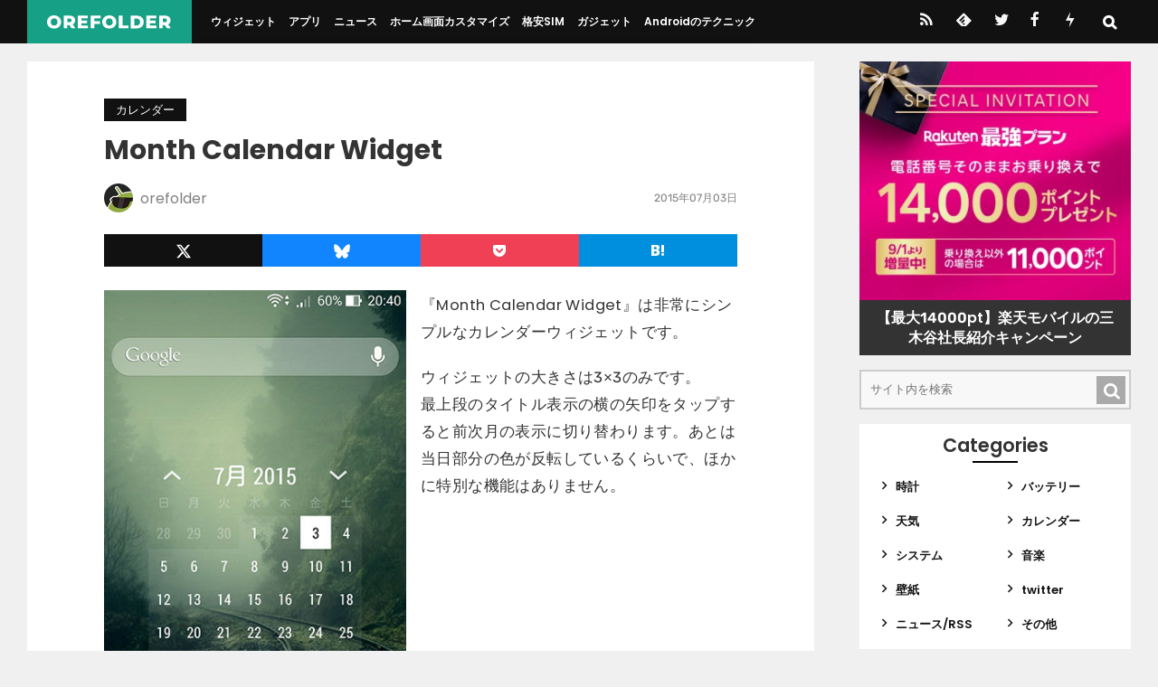

--- FILE ---
content_type: text/html; charset=UTF-8
request_url: https://orefolder.jp/2015/07/month-calendar-widget-2/
body_size: 11609
content:
<!DOCTYPE html>
<html lang="ja">
<head>
<meta charset="UTF-8">
<meta name="viewport" content="width=device-width, initial-scale=1.0" />
<meta name="theme-color" content="#111">
    <meta name="description" content="特に機能はないシンプルさが良い透過型カレンダーウィジェット" />
    <meta name="thumbnail" content="https://orefolder.jp/wp-content/uploads/2015/07/bitsy.calendar.free-0.jpg" />

<link rel="stylesheet" href="https://orefolder.jp/wp-content/themes/orefolder2021/style.css?date=20250724" />
<link rel="stylesheet" href="https://orefolder.jp/wp-content/themes/orefolder2021/style-single.css?date=20250724" />
<link rel="alternate" type="application/rss+xml" title="OREFOLDER RSS Feed" href="https://orefolder.jp/feed/" />
<link rel="alternate" type="application/atom+xml" title="OREFOLDER Atom Feed" href="https://orefolder.jp/feed/atom/" />

<title>Month Calendar Widget &#8211; OREFOLDER</title>
<meta name='robots' content='max-image-preview:large' />
	<style>img:is([sizes="auto" i], [sizes^="auto," i]) { contain-intrinsic-size: 3000px 1500px }</style>
	<link rel='dns-prefetch' href='//www.googletagmanager.com' />
<link rel='dns-prefetch' href='//lh3.googleusercontent.com' />
<link rel='dns-prefetch' href='//pagead2.googlesyndication.com' />
<link rel='dns-prefetch' href='//adservice.google.co.jp' />
<link rel='dns-prefetch' href='//adservice.google.com' />
<link rel='dns-prefetch' href='//googleads.g.doubleclick.net' />
<script type="text/javascript" id="wpp-js" src="https://orefolder.jp/wp-content/plugins/wordpress-popular-posts/assets/js/wpp.min.js?ver=7.3.6" data-sampling="1" data-sampling-rate="10" data-api-url="https://orefolder.jp/wp-json/wordpress-popular-posts" data-post-id="15145" data-token="440aaa6bb3" data-lang="0" data-debug="0"></script>
<link rel="alternate" type="application/rss+xml" title="OREFOLDER &raquo; Month Calendar Widget のコメントのフィード" href="https://orefolder.jp/2015/07/month-calendar-widget-2/feed/" />
<style id='classic-theme-styles-inline-css' type='text/css'>
/*! This file is auto-generated */
.wp-block-button__link{color:#fff;background-color:#32373c;border-radius:9999px;box-shadow:none;text-decoration:none;padding:calc(.667em + 2px) calc(1.333em + 2px);font-size:1.125em}.wp-block-file__button{background:#32373c;color:#fff;text-decoration:none}
</style>
<style id='ez-toc-exclude-toggle-css-inline-css' type='text/css'>
#ez-toc-container input[type="checkbox"]:checked + nav, #ez-toc-widget-container input[type="checkbox"]:checked + nav {opacity: 0;max-height: 0;border: none;display: none;}
</style>

<!-- Site Kit によって追加された Google タグ（gtag.js）スニペット -->
<!-- Google アナリティクス スニペット (Site Kit が追加) -->
<script type="text/javascript" src="https://www.googletagmanager.com/gtag/js?id=G-RJJY9R3N99" id="google_gtagjs-js" async></script>
<script type="text/javascript" id="google_gtagjs-js-after">
/* <![CDATA[ */
window.dataLayer = window.dataLayer || [];function gtag(){dataLayer.push(arguments);}
gtag("set","linker",{"domains":["orefolder.jp"]});
gtag("js", new Date());
gtag("set", "developer_id.dZTNiMT", true);
gtag("config", "G-RJJY9R3N99", {"googlesitekit_post_date":"20150703"});
/* ]]> */
</script>
<link rel="canonical" href="https://orefolder.jp/2015/07/month-calendar-widget-2/" />
<meta name="generator" content="Site Kit by Google 1.165.0" />            <style id="wpp-loading-animation-styles">@-webkit-keyframes bgslide{from{background-position-x:0}to{background-position-x:-200%}}@keyframes bgslide{from{background-position-x:0}to{background-position-x:-200%}}.wpp-widget-block-placeholder,.wpp-shortcode-placeholder{margin:0 auto;width:60px;height:3px;background:#dd3737;background:linear-gradient(90deg,#dd3737 0%,#571313 10%,#dd3737 100%);background-size:200% auto;border-radius:3px;-webkit-animation:bgslide 1s infinite linear;animation:bgslide 1s infinite linear}</style>
            <meta property="og:title" content="Month Calendar Widget" />
<meta property="og:description" content="特に機能はないシンプルさが良い透過型カレンダーウィジェット" />
<meta property="og:type" content="article" />
<meta property="og:url" content="https://orefolder.jp/2015/07/month-calendar-widget-2/" />
<meta property="og:image" content="https://orefolder.jp/wp-content/uploads/2015/07/bitsy.calendar.free-0.jpg" />
<meta property="og:site_name" content="OREFOLDER" />
<meta name="twitter:card" content="summary_large_image" />
<meta name="twitter:site" content="@orefolder" />
<meta property="og:locale" content="ja_JP" />
<meta property="fb:app_id" content="1031603360214119">
<link rel="icon" href="https://orefolder.jp/wp-content/uploads/2024/02/cropped-favicon-32x32.png" sizes="32x32" />
<link rel="icon" href="https://orefolder.jp/wp-content/uploads/2024/02/cropped-favicon-192x192.png" sizes="192x192" />
<link rel="apple-touch-icon" href="https://orefolder.jp/wp-content/uploads/2024/02/cropped-favicon-180x180.png" />
<meta name="msapplication-TileImage" content="https://orefolder.jp/wp-content/uploads/2024/02/cropped-favicon-270x270.png" />
<link rel="preload" href="https://orefolder.jp/wp-content/themes/orefolder2021/font/orefolder4c.ttf?20201205" as="font" type="font/ttf" crossorigin>

<link rel="icon" href="https://orefolder.jp/favicon.ico" sizes="any">
<link rel="icon" href="https://orefolder.jp/favicon.svg" type="image/svg+xml">
<link rel="apple-touch-icon" href="https://orefolder.jp/apple-touch-icon.png">

<link rel="preload" as="font" href="https://orefolder.jp/wp-content/themes/orefolder2021/font/Poppins-400.woff2" crossorigin>
<link rel="preload" as="font" href="https://orefolder.jp/wp-content/themes/orefolder2021/font/Poppins-600.woff2" crossorigin>
<link rel="preload" as="font" href="https://orefolder.jp/wp-content/themes/orefolder2021/font/Poppins-700.woff2" crossorigin>
<link rel="preload" as="font" href="https://orefolder.jp/wp-content/themes/orefolder2021/font/Rubik-400.woff2" crossorigin>
<link rel="preload" as="font" href="https://orefolder.jp/wp-content/themes/orefolder2021/font/Rubik-600.woff2" crossorigin>

<style>
@font-face {font-family: 'Poppins';font-weight: 400;font-display:swap;src: local('Poppins Regular'), local('Poppins-Regular'),url('https://orefolder.jp/wp-content/themes/orefolder2021/font/Poppins-400.woff2') format('woff2');}
@font-face {font-family: 'Poppins';font-weight: 700;font-display:swap;src: local('Poppins SemiBold'), local('Poppins-SemiBold'),url('https://orefolder.jp/wp-content/themes/orefolder2021/font/Poppins-600.woff2') format('woff2');}
@font-face {font-family: 'Poppins';font-weight: 800;font-display:swap;src: local('Poppins Bold'), local('Poppins-Bold'),url('https://orefolder.jp/wp-content/themes/orefolder2021/font/Poppins-700.woff2') format('woff2');}
@font-face {font-family: 'Rubik';font-weight: 400;font-display:swap;src: local(''),url('https://orefolder.jp/wp-content/themes/orefolder2021/font/Rubik-400.woff2') format('woff2');unicode-range: U+0030-0039;}
@font-face {font-family: 'Rubik';font-weight: 600;font-display:swap;src: local(''),url('https://orefolder.jp/wp-content/themes/orefolder2021/font/Rubik-600.woff2') format('woff2');unicode-range: U+0030-0039;}
</style>

<link rel="preload" href="https://orefolder.jp/wp-content/themes/orefolder2021/scroll-hint.css" as="style" onload="this.onload=null;this.rel='stylesheet'" />

</head>

<body>


<div id="header">
<div class="header-inner">
<div id="title"><a href="https://orefolder.jp/">
<img src="https://orefolder.jp/wp-content/themes/orefolder2021/img/orefolder-logo.svg" alt="OREFOLDER" width="450" height="52" class="logo" />
</a></div>

<div class="drawer-l">
    <input type="checkbox" id="drawer-check1" class="drawer-hidden" >
    <!-- ハンバーガーアイコン -->
    <label for="drawer-check1" class="drawer-open1"></label>
    <!-- メニュー -->
    <nav class="drawer-content1">
    <ul id="menu">
    <li><a href="https://orefolder.jp/category/widget/">ウィジェット</a></li>
    <li><a href="https://orefolder.jp/category/app/">アプリ</a></li>
    <li><a href="https://orefolder.jp/category/news/">ニュース</a></li>
    <li><a href="https://orefolder.jp/category/home-customize/">ホーム画面カスタマイズ</a></li>
    <li><a href="https://orefolder.jp/category/mvno/">格安SIM</a></li>
    <li><a href="https://orefolder.jp/category/gadget/">ガジェット</a></li>
    <li><a href="https://orefolder.jp/category/tips/">Androidのテクニック</a></li>
    </ul>
    </nav>
</div>

<div class="drawer-r" style="order:3;">
	<div class="header-sns">
		<a href="https://orefolder.jp/feed" class="icon-rss" title="RSS"></a>
		<a href="https://feedly.com/i/subscription/feed/https://orefolder.jp/feed" class="icon-feedly" title="Feedly"></a>
		<a href="https://twitter.com/orefolder3" class="icon-twitter" title="twitter"></a>
		<a href="https://www.facebook.com/orefolder/" class="icon-facebook" title="Facebook"></a>
		<a href="https://orefolder.jp/2016/02/push7/" class="icon-push7" title="Push7"></a>
	</div>

    <input type="checkbox" id="drawer-check2" class="drawer-hidden">
    <!-- ハンバーガーアイコン -->
    <label for="drawer-check2" class="drawer-open2"></label>
    <!-- メニュー -->
    <nav class="drawer-content2">
	  <form method="get" class="searchform" style="margin:0 0 0 0;padding:0 0 0 0;position:relative;" action="https://orefolder.jp/">
	  <input type="text" placeholder="サイト内を検索" id="searchbox" name="s" class="searchfield" style="border:0;background:rgba(240,240,240,0.8);width:70vw;padding:0 1em;line-height:3;" value="" />
	  <input type="submit" value="&#x53;" alt="検索" title="検索" class="searchsubmit" style="font-family:'orefolder';border:0;background:rgba(220,220,220,0.8);line-height:3;width:3em;text-align:center;">
	  </form>
		<script>
			const checkbox = document.getElementById('drawer-check2')
			const textarea = document.querySelector('#searchbox')
			const focus = e => {
			  textarea.disabled = !e.target.checked
			  textarea.focus()
			}
			checkbox.addEventListener('change', focus)
		</script>
	  <ul style="color:#ddd;">
	  <li style="padding:0.6em 0;"><a href="https://orefolder.jp/klwp/" style="color:#ddd;">KLWPの使い方</a></li>
	  <li style="padding:0.6em 0;"><a href="https://orefolder.jp/%E3%81%8A%E3%81%99%E3%81%99%E3%82%81%E6%A0%BC%E5%AE%89sim%E3%81%BE%E3%81%A8%E3%82%81/" style="color:#ddd;">格安SIMのオススメと選び方</a></li>
	  <li style="padding:0.6em 0;"><a href="https://orefolder.jp/2020/03/android-homescreen-customize/" style="color:#ddd;">ホーム画面カスタマイズのやり方</a></li>
	  </ul>
    </nav>
</div>
</div><!-- header-inner -->
</div><!-- header -->







<div class="wrapper">
<div class="main-contents">


<div class="entry-header" itemscope itemtype="http://schema.org/Article">

<div class="entry-category">

<span class="single-category"><a href="https://orefolder.jp/category/widget/calendar/calendar-calendar/" rel="category tag">カレンダー</a></span>


</div>

<h1 itemprop="name" class="entrytitle">Month Calendar Widget</h1>

<div class="entry-meta">
<div class="entry-author">
	<a href="https://orefolder.jp/author/1/"><img src="https://orefolder.jp/wp-content/uploads/2021/01/icon-orefolder.webp" alt="orefolder アイコン" class="author-icon" width="64" height="64" /></a>
	<div itemprop="author" itemscope itemtype="http://schema.org/Person"><a href="https://orefolder.jp/author/1/" style="color:#808080;"><span itemprop="name">orefolder</span></a></div>
</div>
<div class="entry-date">
	<time itemprop="datePublished" datetime="2015-07-03">2015年07月03日</time>

</div>
</div>

</div><!-- entry-header -->

<div class="entry-body">
<div class="snsbtn">
	<a href="https://twitter.com/intent/tweet?url=https%3A%2F%2Forefolder.jp%2F2015%2F07%2Fmonth-calendar-widget-2%2F&#038;text=Month+Calendar+Widget %7C OREFOLDER&related=orefolder3" target="_blank" rel="noopener noreferrer" style="background:#111;"><img src="https://orefolder.jp/wp-content/uploads/2023/08/x-logo-bw.svg" width="18" height="18" alt="X logo" class="share-X" /></a>
	<a href="https://bsky.app/intent/compose?text=Month+Calendar+Widget%7C%20OREFOLDER%20https%3A%2F%2Forefolder.jp%2F2015%2F07%2Fmonth-calendar-widget-2%2F " target="_blank" rel="noopener noreferrer" style="background:#1185fe;"><img src="https://orefolder.jp/wp-content/uploads/2024/03/bluesky-logo.svg" width="18" height="18" alt="Bluesky logo" class="share-bluesky" /></a>
	<a href="https://getpocket.com/edit?url=https%3A%2F%2Forefolder.jp%2F2015%2F07%2Fmonth-calendar-widget-2%2F&#038;title=Month+Calendar+Widget" target="_blank" rel="noopener noreferrer" style="background:#EF4056;" class="icon-pocket"></a>
	<a href="http://b.hatena.ne.jp/add?mode=confirm&url=https://orefolder.jp/2015/07/month-calendar-widget-2/" target="_blank" rel="noopener noreferrer" style="background:#008FDE;" class="icon-hatebu"></a>
</div>


<a href="https://orefolder.jp/wp-content/uploads/2015/07/bitsy.calendar.free-1.jpg"><img decoding="async" src="https://orefolder.jp/wp-content/uploads/2015/07/bitsy.calendar.free-1.jpg" alt="bitsy.calendar.free-1" class="alignleft" /></a>
<p>『Month Calendar Widget』は非常にシンプルなカレンダーウィジェットです。</p>
<p>ウィジェットの大きさは3×3のみです。<br />
最上段のタイトル表示の横の矢印をタップすると前次月の表示に切り替わります。あとは当日部分の色が反転しているくらいで、ほかに特別な機能はありません。</p>
<div style="clear:both;"></div>
<a href="https://orefolder.jp/wp-content/uploads/2015/07/bitsy.calendar.free-2.jpg"><img decoding="async" src="https://orefolder.jp/wp-content/uploads/2015/07/bitsy.calendar.free-2.jpg" alt="bitsy.calendar.free-2" class="alignleft" /></a>
<p>ウィジェットのサイズ変更にはフレキシブルに対応しており、縦幅が狭くなると付き表示から2週間表示、1週間表示と少なくなっていきます。横幅もウィジェットのサイズに合わせて日ごとの幅が変わっていきます。</p>
<p>予定の確認等はできませんが、単に日付をパッと見で確認したい人には良いアプリだと思います。</p>
<div style="clear:both;"></div>



<div class="appdl">
	<img src="https://orefolder.jp/wp-content/uploads/2015/07/bitsy.calendar.free-icon.jpg" class="appdl-icon" width="96" height="96" alt="">
	<div class="appdl-text">
<div class="appdl-title">
Month Calendar Widget</div>
<div class="appdl-dev"></div>
</div>
<div class="appdl-button">
	<img src="https://orefolder.jp/wp-content/uploads/2020/11/endapp.png" width="215" height="64" alt="" />
</div>
</div>





<div class="post-tags">
<a href="https://orefolder.jp/tag/%e9%80%8f%e9%81%8e/" rel="tag">透過</a><a href="https://orefolder.jp/tag/%e3%82%b7%e3%83%b3%e3%83%97%e3%83%ab/" rel="tag">シンプル</a><a href="https://orefolder.jp/tag/%e3%82%ab%e3%83%ac%e3%83%b3%e3%83%80%e3%83%bc/" rel="tag">カレンダー</a><a href="https://orefolder.jp/tag/ankit-srivastava/" rel="tag">Ankit.Srivastava</a></div>

<p class="kome" style="font-size:75%;">本記事に記載された内容は記事公開時点のものであり、必ずしも最新の情報とは限りません。記事をご覧いただく際には、最新の情報を確認するようお願いいたします。</p>


<div style="text-align:center;margin:2rem 0 1.5rem 0;">
<!-- orefolder モバイル 記事後 レスポンシブ -->
<ins class="adsbygoogle"
     style="display:block"
     data-ad-client="ca-pub-6126810099677589"
     data-ad-slot="4781339546"
     data-ad-format="auto"
     data-full-width-responsive="true"></ins>
<script>
     (adsbygoogle = window.adsbygoogle || []).push({});
</script>
</div>


<div class="followme">
OREFOLDERの最新情報をお届けします
<div class="followme-inner">
	<a href="https://news.google.com/publications/CAAqBwgKMNiUoAsw5Z64Aw?oc=3&ceid=JP:ja" target="_blank" rel="noopener" class="follow-gnews"><img src="https://orefolder.jp/wp-content/uploads/2020/12/gnews-w.svg" width="22" height="22" alt="Google News" class="follow-gnewsimg" />Google ニュース</a>
	<a href="https://feedly.com/i/subscription/feed%2Fhttps%3A%2F%2Forefolder.jp%2Ffeed" target="_blank" rel="noopener" class="icon-feedly follow-feedly">Feedly</a>
</div>
</div>


<div id="similar-posts">
<div class='yarpp yarpp-related yarpp-related-website yarpp-template-yarpp-template-list'>
<div class="etc-header">関連記事</div>
<ol class="yarpp">
	<li>
<a href="https://orefolder.jp/2014/12/calendar-widget-monthagenda/" title="Calendar Widget: Month+Agenda" onClick="ga('send','event','check','click','related');">
<img width="240" height="135" src="https://orefolder.jp/wp-content/uploads/2014/12/com.itbenefit.android.calendar-0.png" class="yarppimg wp-post-image" alt="" decoding="async" loading="lazy" /><div class="yarpptext">
	<div class="related-title">Calendar Widget: Month+Agenda</div>
</div>
</a></li>

<li>
<a href="https://orefolder.jp/2012/09/month-calendar-widget/" title="Month Calendar Widget" onClick="ga('send','event','check','click','related');">
<img src="https://orefolder.jp/wp-content/themes/orefolder2021/img/noimage-298-168.png" class="yarppimg" /><div class="yarpptext">
	<div class="related-title">Month Calendar Widget</div>
</div>
</a></li>

<li>
<a href="https://orefolder.jp/2015/12/calendar-widget-month/" title="Calendar Widget: Month : テーマもたくさんあるカレンダーウィジェット" onClick="ga('send','event','check','click','related');">
<img width="240" height="135" src="https://orefolder.jp/wp-content/uploads/2015/12/com.candl_.chronos-0.jpg" class="yarppimg wp-post-image" alt="" decoding="async" loading="lazy" /><div class="yarpptext">
	<div class="related-title">Calendar Widget: Month : テーマもたくさんあるカレンダーウィジェット</div>
</div>
</a></li>

<li>
<a href="https://orefolder.jp/2019/12/everyday/" title="Everyday &#8211; Calendar Widget：カスタマイズ項目も多い予定&#038;カレンダーウィジェット" onClick="ga('send','event','check','click','related');">
<img width="240" height="135" src="https://orefolder.jp/wp-content/uploads/2019/12/com.pranavpandey.calendar-1-240x135.jpg" class="yarppimg wp-post-image" alt="" decoding="async" loading="lazy" srcset="https://orefolder.jp/wp-content/uploads/2019/12/com.pranavpandey.calendar-1-240x135.jpg 240w, https://orefolder.jp/wp-content/uploads/2019/12/com.pranavpandey.calendar-1-320x180.jpg 320w, https://orefolder.jp/wp-content/uploads/2019/12/com.pranavpandey.calendar-1-728x410.jpg 728w, https://orefolder.jp/wp-content/uploads/2019/12/com.pranavpandey.calendar-1-380x214.jpg 380w, https://orefolder.jp/wp-content/uploads/2019/12/com.pranavpandey.calendar-1.jpg 960w" sizes="auto, (max-width: 240px) 100vw, 240px" /><div class="yarpptext">
	<div class="related-title">Everyday &#8211; Calendar Widget：カスタマイズ項目も多い予定&#038;カレンダーウィジェット</div>
</div>
</a></li>

<li>
<a href="https://orefolder.jp/2018/10/your-calendar-widget/" title="Your Calendar Widget：細かいところもカスタマイズできるカレンダー・予定表ウィジェット" onClick="ga('send','event','check','click','related');">
<img width="240" height="135" src="https://orefolder.jp/wp-content/uploads/2018/10/de.mash_.android.calendar-1-240x135.jpg" class="yarppimg wp-post-image" alt="" decoding="async" loading="lazy" srcset="https://orefolder.jp/wp-content/uploads/2018/10/de.mash_.android.calendar-1-240x135.jpg 240w, https://orefolder.jp/wp-content/uploads/2018/10/de.mash_.android.calendar-1-320x180.jpg 320w, https://orefolder.jp/wp-content/uploads/2018/10/de.mash_.android.calendar-1-380x214.jpg 380w, https://orefolder.jp/wp-content/uploads/2018/10/de.mash_.android.calendar-1-728x410.jpg 728w, https://orefolder.jp/wp-content/uploads/2018/10/de.mash_.android.calendar-1.jpg 860w" sizes="auto, (max-width: 240px) 100vw, 240px" /><div class="yarpptext">
	<div class="related-title">Your Calendar Widget：細かいところもカスタマイズできるカレンダー・予定表ウィジェット</div>
</div>
</a></li>

<li>
<a href="https://orefolder.jp/2016/10/xperia-calendar-widget/" title="Xperia Calendar Widget：1ヶ月の日付がリスト表示された縦長カレンダーウィジェット" onClick="ga('send','event','check','click','related');">
<img width="240" height="135" src="https://orefolder.jp/wp-content/uploads/2016/10/com.dzano_.calendar-0.jpg" class="yarppimg wp-post-image" alt="" decoding="async" loading="lazy" srcset="https://orefolder.jp/wp-content/uploads/2016/10/com.dzano_.calendar-0.jpg 540w, https://orefolder.jp/wp-content/uploads/2016/10/com.dzano_.calendar-0-345x194.jpg 345w" sizes="auto, (max-width: 240px) 100vw, 240px" /><div class="yarpptext">
	<div class="related-title">Xperia Calendar Widget：1ヶ月の日付がリスト表示された縦長カレンダーウィジェット</div>
</div>
</a></li>

</ol>
</div>
</div><!-- similar-posts -->



<div class="recent-entries">
<div class="etc-header">最新記事</div>
<ol class="yarpp">
	<li>
	<a href="https://orefolder.jp/2025/11/oscal-1111-2025/" title="【広告】AliExpressのダブル11セール2025でOSCALのスマホやタブレットがセール！" onClick="ga('send','event','check','click','recent');">
	<img width="240" height="135" src="https://orefolder.jp/wp-content/uploads/2025/11/20251113-oscal-1-240x135.webp" class="yarppimg wp-post-image" alt="" decoding="async" srcset="https://orefolder.jp/wp-content/uploads/2025/11/20251113-oscal-1-240x135.webp 240w, https://orefolder.jp/wp-content/uploads/2025/11/20251113-oscal-1-380x214.webp 380w, https://orefolder.jp/wp-content/uploads/2025/11/20251113-oscal-1-700x394.webp 700w, https://orefolder.jp/wp-content/uploads/2025/11/20251113-oscal-1-1000x563.webp 1000w, https://orefolder.jp/wp-content/uploads/2025/11/20251113-oscal-1.webp 1200w" sizes="(max-width: 240px) 100vw, 240px" />	<div class="yarpptext"><div class="related-title">【広告】AliExpressのダブル11セール2025でOSCALのスマホやタブレットがセール！</div></div>
	</a>
	</li>
	<li>
	<a href="https://orefolder.jp/2025/11/bf-google-store-2025/" title="Googleストアのブラックフライデー、11月21日より開催！Pixel 8 Proが60,100円引き" onClick="ga('send','event','check','click','recent');">
	<img width="240" height="135" src="https://orefolder.jp/wp-content/uploads/2025/11/20251113-google-1-240x135.webp" class="yarppimg wp-post-image" alt="" decoding="async" srcset="https://orefolder.jp/wp-content/uploads/2025/11/20251113-google-1-240x135.webp 240w, https://orefolder.jp/wp-content/uploads/2025/11/20251113-google-1-380x214.webp 380w, https://orefolder.jp/wp-content/uploads/2025/11/20251113-google-1-700x394.webp 700w, https://orefolder.jp/wp-content/uploads/2025/11/20251113-google-1-1000x563.webp 1000w, https://orefolder.jp/wp-content/uploads/2025/11/20251113-google-1.webp 1200w" sizes="(max-width: 240px) 100vw, 240px" />	<div class="yarpptext"><div class="related-title">Googleストアのブラックフライデー、11月21日より開催！Pixel 8 Proが60,100円引き</div></div>
	</a>
	</li>
	<li>
	<a href="https://orefolder.jp/2025/11/amazon-music-unlimited-3month-20/" title="Amazon Music Unlimited、2025年最後の「最初の3ヶ月無料キャンペーン」開催！【1/9まで】" onClick="ga('send','event','check','click','recent');">
	<img width="240" height="135" src="https://orefolder.jp/wp-content/uploads/2025/11/20251113-music-1-240x135.webp" class="yarppimg wp-post-image" alt="" decoding="async" srcset="https://orefolder.jp/wp-content/uploads/2025/11/20251113-music-1-240x135.webp 240w, https://orefolder.jp/wp-content/uploads/2025/11/20251113-music-1-380x214.webp 380w, https://orefolder.jp/wp-content/uploads/2025/11/20251113-music-1-700x394.webp 700w, https://orefolder.jp/wp-content/uploads/2025/11/20251113-music-1-1000x563.webp 1000w, https://orefolder.jp/wp-content/uploads/2025/11/20251113-music-1.webp 1200w" sizes="(max-width: 240px) 100vw, 240px" />	<div class="yarpptext"><div class="related-title">Amazon Music Unlimited、2025年最後の「最初の3ヶ月無料キャンペーン」開催！【1/9まで】</div></div>
	</a>
	</li>
	<li>
	<a href="https://orefolder.jp/2025/11/home2025-04/" title="自分のスマホ【あなたのホーム画面見せてください 2025】" onClick="ga('send','event','check','click','recent');">
	<img width="240" height="160" src="https://orefolder.jp/wp-content/uploads/2025/11/20251113-home-04-1-240x160.webp" class="yarppimg wp-post-image" alt="" decoding="async" loading="lazy" srcset="https://orefolder.jp/wp-content/uploads/2025/11/20251113-home-04-1-240x160.webp 240w, https://orefolder.jp/wp-content/uploads/2025/11/20251113-home-04-1-380x253.webp 380w, https://orefolder.jp/wp-content/uploads/2025/11/20251113-home-04-1-700x467.webp 700w, https://orefolder.jp/wp-content/uploads/2025/11/20251113-home-04-1-960x640.webp 960w, https://orefolder.jp/wp-content/uploads/2025/11/20251113-home-04-1.webp 1200w" sizes="auto, (max-width: 240px) 100vw, 240px" />	<div class="yarpptext"><div class="related-title">自分のスマホ【あなたのホーム画面見せてください 2025】</div></div>
	</a>
	</li>
	<li>
	<a href="https://orefolder.jp/2025/11/headwolf-titan1-cpn/" title="【広告】Headwolf TITAN1購入者に専用ゲームコントローラーが当たる「頭狼召集令」キャンペーン開催！" onClick="ga('send','event','check','click','recent');">
	<img width="240" height="135" src="https://orefolder.jp/wp-content/uploads/2025/11/20251112-headwolf-1-240x135.webp" class="yarppimg wp-post-image" alt="" decoding="async" loading="lazy" srcset="https://orefolder.jp/wp-content/uploads/2025/11/20251112-headwolf-1-240x135.webp 240w, https://orefolder.jp/wp-content/uploads/2025/11/20251112-headwolf-1-380x214.webp 380w, https://orefolder.jp/wp-content/uploads/2025/11/20251112-headwolf-1-700x394.webp 700w, https://orefolder.jp/wp-content/uploads/2025/11/20251112-headwolf-1-1000x563.webp 1000w, https://orefolder.jp/wp-content/uploads/2025/11/20251112-headwolf-1.webp 1200w" sizes="auto, (max-width: 240px) 100vw, 240px" />	<div class="yarpptext"><div class="related-title">【広告】Headwolf TITAN1購入者に専用ゲームコントローラーが当たる「頭狼召集令」キャンペーン開催！</div></div>
	</a>
	</li>
	<li>
	<a href="https://orefolder.jp/2025/11/felxispot-blackfriday-2025/" title="FlexiSpotのブラックフライデーキャンペーンが11月14日より開始！本番セールでは先着10名に最大10万円キャッシュバック！" onClick="ga('send','event','check','click','recent');">
	<img width="240" height="135" src="https://orefolder.jp/wp-content/uploads/2025/11/20251112-flexispot-1-240x135.webp" class="yarppimg wp-post-image" alt="" decoding="async" loading="lazy" srcset="https://orefolder.jp/wp-content/uploads/2025/11/20251112-flexispot-1-240x135.webp 240w, https://orefolder.jp/wp-content/uploads/2025/11/20251112-flexispot-1-380x214.webp 380w, https://orefolder.jp/wp-content/uploads/2025/11/20251112-flexispot-1-700x394.webp 700w, https://orefolder.jp/wp-content/uploads/2025/11/20251112-flexispot-1-1000x563.webp 1000w, https://orefolder.jp/wp-content/uploads/2025/11/20251112-flexispot-1.webp 1200w" sizes="auto, (max-width: 240px) 100vw, 240px" />	<div class="yarpptext"><div class="related-title">FlexiSpotのブラックフライデーキャンペーンが11月14日より開始！本番セールでは先着10名に最大10万円キャッシュバック！</div></div>
	</a>
	</li>
</ol>
</div>


<div id="breadcrumb"><ul><li><a href="https://orefolder.jp"><span>Home</span></a></li><li><a href="https://orefolder.jp/category/widget/"><span>ウィジェット</span></a></li><li><a href="https://orefolder.jp/category/widget/calendar/"><span>カレンダー/スケジュール</span></a></li><li><a href="https://orefolder.jp/category/widget/calendar/calendar-calendar/"><span>カレンダー</span></a></li><li><span>Month Calendar Widget</span></li></ul><script type="application/ld+json">{
        "@context": "http://schema.org",
        "@type": "BreadcrumbList",
        "itemListElement": [{
          "@type": "ListItem",
          "position": 1,
          "item": {
              "@id": "https://orefolder.jp/category/widget/",
              "name": "ウィジェット"
          }
        },{
          "@type": "ListItem",
          "position": 2,
          "item": {
              "@id": "https://orefolder.jp/category/widget/calendar/",
              "name": "カレンダー/スケジュール"
          }
        },{
          "@type": "ListItem",
          "position": 3,
          "item": {
              "@id": "https://orefolder.jp/category/widget/calendar/calendar-calendar/",
              "name": "カレンダー"
          }
        }]
      }</script></div>

<div class="writer">
	<img src="https://orefolder.jp/wp-content/uploads/2021/01/icon-orefolder.webp" alt="author icon" class="author-icon-bottom" width="64" height="64" />
	<div class="writer-inner">
		<div class="writer-name">orefolder</div>
	<div class="writer-url">
			<a href="https://www.foxism.jp/" class="icon-home"></a>
				<a href="https://twitter.com/orefolder" class="icon-twitter"></a>
		</div>
	</div>
	<div class="writer-profile">
	<p>
OREFOLDER編集長。<br>
1979年静岡県清水市生まれ、現静岡市清水区在住。
</p>
<p>
様々な巡り合わせから、このサイト1本で生活してる氷河期世代の一人。ガジェットに限らず広く浅く様々なものに興味があります。
</p>
<p>
スマートフォンは2010年にXperia SO-01Bを買ったのが最初。同時にb-mobile U300で格安SIMも始めました。これまでに数百台のスマホを手にし、格安SIMも常時20種類以上契約しています。
</p>	</div>
	<a href="https://orefolder.jp/author/1/" style="display:inline-block;border:2px solid #ccc;background:#f5f5f5;border-radius:4px;padding:0.2em 1em;margin-top:0.5rem;text-decoration:none;color:#111;">&#8680;orefolderの記事一覧</a>
</div>



</div><!-- entry-body -->
</div><!-- man-contents -->

<div class="sidebar">

<div class="widget_text side-box"><div class="textwidget custom-html-widget"><a href="https://orefolder.jp/2025/09/rakuten-referral/" style="display:block;margin-bottom:-4rem;">
<img width="700" height="616 src="https://orefolder.jp/wp-content/uploads/2025/04/20250902-rakuten-4.webp" alt="" decoding="async" srcset="https://orefolder.jp/wp-content/uploads/2025/04/20250902-rakuten-4-380x334.webp 380w, https://orefolder.jp/wp-content/uploads/2025/04/20250902-rakuten-4-700x616.webp 700w, https://orefolder.jp/wp-content/uploads/2025/04/20250902-rakuten-4-380x334.webp 240w, https://orefolder.jp/wp-content/uploads/2025/04/20250902-rakuten-4.webp 1200w" sizes="(max-width: 380px) 100vw, 380px" style="max-width:100%;height:auto;" />
<div style="font-weight:bold;line-height:1.4;background:#333;color:#fff;padding:0.5rem 1rem;padding-top:0.6rem;text-align:center;">【最大14000pt】楽天モバイルの三木谷社長紹介キャンペーン</div>
</a></div></div>

<form method="get" class="side-searchform" name="searchform" action="https://orefolder.jp/">
<input type="text" placeholder="サイト内を検索" name="s" class="side-searchfield" value="" />
<input type="submit" value="&#x53;" id="searchbtn" class="side-searchsubmit icon-search" />
</form>

<div class="side-box side-toc-box" style="order:999;">
	
<div id="custom-no-toc" style="display: none;">
<!-- orefolder サイドバー下 -->
<ins class="adsbygoogle"
     style="display:block"
     data-ad-client="ca-pub-6126810099677589"
     data-ad-slot="1485857920"
     data-ad-format="auto"
     data-full-width-responsive="true"></ins>
<script>
     (adsbygoogle = window.adsbygoogle || []).push({});
</script>
</div>
</div>

<script>
  document.addEventListener('DOMContentLoaded', function () {
    const toc = document.getElementById('ez-toc-widget-container');
    const fallback = document.getElementById('custom-no-toc');

    if (!toc || toc.offsetHeight === 0 || window.getComputedStyle(toc).display === 'none') {
      fallback.style.display = 'block';
    }
  });
</script>

<div class="side-box">
<h3 class="side-h3">Categories</h3>
<ul class="side-categories flex-between">
	<li><a href="https://orefolder.jp/category/widget/clock/" class="icon-up">時計</a></li>
	<li><a href="https://orefolder.jp/category/widget/battery/" class="icon-up">バッテリー</a></li>
	<li><a href="https://orefolder.jp/category/widget/weather/" class="icon-up">天気</a></li>
	<li><a href="https://orefolder.jp/category/widget/calendar/" class="icon-up">カレンダー</a></li>
	<li><a href="https://orefolder.jp/category/widget/system/" class="icon-up">システム</a></li>
	<li><a href="https://orefolder.jp/category/widget/music/" class="icon-up">音楽</a></li>
	<li><a href="https://orefolder.jp/category/widget/wallpaper/" class="icon-up">壁紙</a></li>
	<li><a href="https://orefolder.jp/category/widget/twitter-widget/" class="icon-up">twitter</a></li>
	<li><a href="https://orefolder.jp/category/widget/newsfeed/" class="icon-up">ニュース/RSS</a></li>
	<li><a href="https://orefolder.jp/category/widget/etc/" class="icon-up">その他</a></li>
</ul>
</div>


<div class="side-box">
<h3 class="side-h3">Ranking</h3>
<ol class="ranking">

  <li><a href="https://orefolder.jp/2025/11/iijmio-202511/" class="rankinga">
	<img width="1000" height="563" src="https://orefolder.jp/wp-content/uploads/2025/10/20251002-iij-1-1000x563.webp" class="ranking-img wp-post-image" alt="" decoding="async" loading="lazy" srcset="https://orefolder.jp/wp-content/uploads/2025/10/20251002-iij-1-1000x563.webp 1000w, https://orefolder.jp/wp-content/uploads/2025/10/20251002-iij-1-380x214.webp 380w, https://orefolder.jp/wp-content/uploads/2025/10/20251002-iij-1-700x394.webp 700w, https://orefolder.jp/wp-content/uploads/2025/10/20251002-iij-1-240x135.webp 240w, https://orefolder.jp/wp-content/uploads/2025/10/20251002-iij-1.webp 1200w" sizes="auto, (max-width: 1000px) 100vw, 1000px" /><div class="ranking-title">IIJmioのスマホ大特価セールに対象機種追加・変更！（2025年11月5日）</div>
</a></li>
  <li><a href="https://orefolder.jp/2025/11/headwolf-titan1-1st/" class="rankinga">
	<img width="1000" height="563" src="https://orefolder.jp/wp-content/uploads/2025/11/20251109-titan1-1-1000x563.webp" class="ranking-img wp-post-image" alt="" decoding="async" loading="lazy" srcset="https://orefolder.jp/wp-content/uploads/2025/11/20251109-titan1-1-1000x563.webp 1000w, https://orefolder.jp/wp-content/uploads/2025/11/20251109-titan1-1-380x214.webp 380w, https://orefolder.jp/wp-content/uploads/2025/11/20251109-titan1-1-700x394.webp 700w, https://orefolder.jp/wp-content/uploads/2025/11/20251109-titan1-1-240x135.webp 240w, https://orefolder.jp/wp-content/uploads/2025/11/20251109-titan1-1.webp 1200w" sizes="auto, (max-width: 1000px) 100vw, 1000px" /><div class="ranking-title">Headwolf Titan1 を購入：開封とファーストインプレッション</div>
</a></li>
  <li><a href="https://orefolder.jp/2025/11/speedtest-202511-1/" class="rankinga">
	<img width="1000" height="563" src="https://orefolder.jp/wp-content/uploads/2025/11/20251105-sim-1-1000x563.webp" class="ranking-img wp-post-image" alt="" decoding="async" loading="lazy" srcset="https://orefolder.jp/wp-content/uploads/2025/11/20251105-sim-1-1000x563.webp 1000w, https://orefolder.jp/wp-content/uploads/2025/11/20251105-sim-1-380x214.webp 380w, https://orefolder.jp/wp-content/uploads/2025/11/20251105-sim-1-700x394.webp 700w, https://orefolder.jp/wp-content/uploads/2025/11/20251105-sim-1-240x135.webp 240w, https://orefolder.jp/wp-content/uploads/2025/11/20251105-sim-1.webp 1200w" sizes="auto, (max-width: 1000px) 100vw, 1000px" /><div class="ranking-title">格安SIMの速度測定 2025年11月前半：全体的に悪くはなく、mineoはだんだんいい感じに速度出てきた</div>
</a></li>
  <li><a href="https://orefolder.jp/2025/11/mode1-pocket-1st/" class="rankinga">
	<img width="1000" height="563" src="https://orefolder.jp/wp-content/uploads/2025/11/20251111-mode1-1-1000x563.webp" class="ranking-img wp-post-image" alt="" decoding="async" loading="lazy" srcset="https://orefolder.jp/wp-content/uploads/2025/11/20251111-mode1-1-1000x563.webp 1000w, https://orefolder.jp/wp-content/uploads/2025/11/20251111-mode1-1-380x214.webp 380w, https://orefolder.jp/wp-content/uploads/2025/11/20251111-mode1-1-700x394.webp 700w, https://orefolder.jp/wp-content/uploads/2025/11/20251111-mode1-1-240x135.webp 240w, https://orefolder.jp/wp-content/uploads/2025/11/20251111-mode1-1.webp 1200w" sizes="auto, (max-width: 1000px) 100vw, 1000px" /><div class="ranking-title">コンパクトスマホ「Mode1 Pocket」購入：開封とファーストインプレッション</div>
</a></li>
  <li><a href="https://orefolder.jp/2025/11/google-one-pixel-10-15900/" class="rankinga">
	<img width="1000" height="563" src="https://orefolder.jp/wp-content/uploads/2025/11/20251105-pixel-1-1000x563.webp" class="ranking-img wp-post-image" alt="" decoding="async" loading="lazy" srcset="https://orefolder.jp/wp-content/uploads/2025/11/20251105-pixel-1-1000x563.webp 1000w, https://orefolder.jp/wp-content/uploads/2025/11/20251105-pixel-1-380x214.webp 380w, https://orefolder.jp/wp-content/uploads/2025/11/20251105-pixel-1-700x394.webp 700w, https://orefolder.jp/wp-content/uploads/2025/11/20251105-pixel-1-240x135.webp 240w, https://orefolder.jp/wp-content/uploads/2025/11/20251105-pixel-1.webp 1200w" sizes="auto, (max-width: 1000px) 100vw, 1000px" /><div class="ranking-title">Google Oneの特典でPixel 10シリーズが15,900円引き</div>
</a></li>
  <li><a href="https://orefolder.jp/2025/11/a-galaxy-s24-ultra-android16/" class="rankinga">
	<img width="380" height="214" src="https://orefolder.jp/wp-content/uploads/2024/12/20241222-bcn-1-380x214.jpg" class="ranking-img wp-post-image" alt="" decoding="async" loading="lazy" srcset="https://orefolder.jp/wp-content/uploads/2024/12/20241222-bcn-1-380x214.jpg 380w, https://orefolder.jp/wp-content/uploads/2024/12/20241222-bcn-1-700x394.jpg 700w, https://orefolder.jp/wp-content/uploads/2024/12/20241222-bcn-1-240x135.jpg 240w, https://orefolder.jp/wp-content/uploads/2024/12/20241222-bcn-1.jpg 1200w" sizes="auto, (max-width: 380px) 100vw, 380px" /><div class="ranking-title">au、Galaxy S24／S24 UltraにAndroid 16／One UI 8へのOSアップデートを配信開始</div>
</a></li>
  <li><a href="https://orefolder.jp/2025/09/home-launcher-next/" class="rankinga">
	<img width="1000" height="563" src="https://orefolder.jp/wp-content/uploads/2025/09/20250915-home-1-1000x563.webp" class="ranking-img wp-post-image" alt="" decoding="async" loading="lazy" srcset="https://orefolder.jp/wp-content/uploads/2025/09/20250915-home-1-1000x563.webp 1000w, https://orefolder.jp/wp-content/uploads/2025/09/20250915-home-1-380x214.webp 380w, https://orefolder.jp/wp-content/uploads/2025/09/20250915-home-1-700x394.webp 700w, https://orefolder.jp/wp-content/uploads/2025/09/20250915-home-1-240x135.webp 240w, https://orefolder.jp/wp-content/uploads/2025/09/20250915-home-1.webp 1200w" sizes="auto, (max-width: 1000px) 100vw, 1000px" /><div class="ranking-title">Androidのホームアプリをいくつか比較・試用してみた－Nova Launcherの「次」を求めて</div>
</a></li>
  <li><a href="https://orefolder.jp/2025/11/iijmio-aquos-sense10/" class="rankinga">
	<img width="1000" height="563" src="https://orefolder.jp/wp-content/uploads/2025/11/20251104-iij-1-1000x563.webp" class="ranking-img wp-post-image" alt="" decoding="async" loading="lazy" srcset="https://orefolder.jp/wp-content/uploads/2025/11/20251104-iij-1-1000x563.webp 1000w, https://orefolder.jp/wp-content/uploads/2025/11/20251104-iij-1-380x214.webp 380w, https://orefolder.jp/wp-content/uploads/2025/11/20251104-iij-1-700x394.webp 700w, https://orefolder.jp/wp-content/uploads/2025/11/20251104-iij-1-240x135.webp 240w, https://orefolder.jp/wp-content/uploads/2025/11/20251104-iij-1.webp 1200w" sizes="auto, (max-width: 1000px) 100vw, 1000px" /><div class="ranking-title">IIJmio、AQUOS sense10を11月13日販売開始！期間限定のりかえ価格44,800円～！</div>
</a></li>
  <li><a href="https://orefolder.jp/2025/11/pixel-update-202511/" class="rankinga">
	<img width="1000" height="563" src="https://orefolder.jp/wp-content/uploads/2025/11/20251112-pixel-1-1000x563.webp" class="ranking-img wp-post-image" alt="" decoding="async" loading="lazy" srcset="https://orefolder.jp/wp-content/uploads/2025/11/20251112-pixel-1-1000x563.webp 1000w, https://orefolder.jp/wp-content/uploads/2025/11/20251112-pixel-1-380x214.webp 380w, https://orefolder.jp/wp-content/uploads/2025/11/20251112-pixel-1-700x394.webp 700w, https://orefolder.jp/wp-content/uploads/2025/11/20251112-pixel-1-240x135.webp 240w, https://orefolder.jp/wp-content/uploads/2025/11/20251112-pixel-1.webp 1200w" sizes="auto, (max-width: 1000px) 100vw, 1000px" /><div class="ranking-title">Google Pixel シリーズに2025年11月のアップデート配信開始！</div>
</a></li>
  <li><a href="https://orefolder.jp/2025/11/bf-google-store-2025/" class="rankinga">
	<img width="1000" height="563" src="https://orefolder.jp/wp-content/uploads/2025/11/20251113-google-1-1000x563.webp" class="ranking-img wp-post-image" alt="" decoding="async" loading="lazy" srcset="https://orefolder.jp/wp-content/uploads/2025/11/20251113-google-1-1000x563.webp 1000w, https://orefolder.jp/wp-content/uploads/2025/11/20251113-google-1-380x214.webp 380w, https://orefolder.jp/wp-content/uploads/2025/11/20251113-google-1-700x394.webp 700w, https://orefolder.jp/wp-content/uploads/2025/11/20251113-google-1-240x135.webp 240w, https://orefolder.jp/wp-content/uploads/2025/11/20251113-google-1.webp 1200w" sizes="auto, (max-width: 1000px) 100vw, 1000px" /><div class="ranking-title">Googleストアのブラックフライデー、11月21日より開催！Pixel 8 Proが60,100円引き</div>
</a></li>
</ol>
</div>



	<div class="textwidget custom-html-widget"><div style="text-align:center;">
<a href="https://www.amazon.co.jp/dp/B006BIOY9S/?tag=orefolder-22" target="_blank" rel="noopener" style="display:block;background:#fff;"><img loading="lazy" src="https://m.media-amazon.com/images/I/416ueisCY3L._AC_.jpg" alt="" width="202" height="240" style="max-width:100%;height:auto;margin-top:1.5rem;"></a>
<div style="background:#fff;text-align:center;padding:0.5em;"><span style="font-weight:bold;font-size:0.9em;">Android [ドロイド君] ミニコレクティブル スタンダードエディション</span><a href="https://www.amazon.co.jp/dp/B006BIOY9S/?tag=orefolder-22" target="_blank" rel="noopener" style="background:#ff9900;display:block;color:#fff;border-radius:3px;padding:0.4em;margin-top:0.2em;">Amazonで購入</a></div>
</div>

</div>




</div><!-- sidebar -->

</div><!-- wrapper -->

<div id="footer">


<div class="footer-inner">
<div class="exinfo">
<a href="https://orefolder.jp/feed/" class="icon-rss ex-r" style="background:#EF8000;" title="RSS"></a>
<a href="https://feedly.com/i/subscription/feed/https://orefolder.jp/feed" title="Feedly" class="icon-feedly ex-f" style="background:#87C040;"></a>
<a href="https://news.google.com/publications/CAAqBwgKMNiUoAsw5Z64Aw?oc=3&ceid=JP:ja" title="Googleニュース" class="ex-gn" target="_blank" rel="noopener" onClick="ga('send','event','sns','click','GoogleNews');" style="background:#4285f4;"><img src="https://orefolder.jp/wp-content/uploads/2021/03/gnews2.svg" width="24" height="24" style="vertical-align:baseline;transform: translateY(1px);" alt="Google News" /></a>
<a href="https://twitter.com/orefolder3" class="icon-twitter ex-t" style="background:#33A7E0;" title="twitter"></a>
<a href="https://www.facebook.com/orefolder/" title="Facebook" class="icon-facebook ex-fb" target="_blank" rel="noopener" onClick="ga('send','event','sns','click','facebook');" style="background:#47639e;"></a>
<a href="https://orefolder.jp/2016/02/push7/" class="icon-push7 ex-m" style="background:#eeac00;"></a>
</div>

<div class="exinfo2">
<a href="https://orefolder.jp/about/">&gt; OREFOLDERについて</a>
<a href="https://orefolder.jp/about/#inquiry">&gt; お問い合わせ</a>
<a href="https://orefolder.jp/about/#privacy">&gt; プライバシーポリシー</a>
</div>

<p>&copy;OREFOLDER 2010-2025</p>
</div>
</div>


<script type="speculationrules">
{"prefetch":[{"source":"document","where":{"and":[{"href_matches":"\/*"},{"not":{"href_matches":["\/wp-*.php","\/wp-admin\/*","\/wp-content\/uploads\/*","\/wp-content\/*","\/wp-content\/plugins\/*","\/wp-content\/themes\/orefolder2021\/*","\/*\\?(.+)"]}},{"not":{"selector_matches":"a[rel~=\"nofollow\"]"}},{"not":{"selector_matches":".no-prefetch, .no-prefetch a"}}]},"eagerness":"conservative"}]}
</script>

<div id="page-top" class="icon-up"></div>


<link rel="stylesheet" href="https://cdn.jsdelivr.net/npm/luminous-lightbox@2.3.2/dist/luminous-basic.min.css">
<script src="https://cdn.jsdelivr.net/npm/luminous-lightbox@2.3.2/dist/luminous.min.js"></script>
<script>
new LuminousGallery(document.querySelectorAll('a[href$=jpg],a[href$=png],a[href$=webp],a[href$=jpeg]'));
</script>


<script>
function getScrolled() {
 return ( window.pageYOffset !== undefined ) ? window.pageYOffset: document.documentElement.scrollTop;
}
var topButton = document.getElementById( 'page-top' );
window.onscroll = function() {
  ( getScrolled() > 500 ) ? topButton.classList.add( 'fade-in' ): topButton.classList.remove( 'fade-in' );
};
function scrollToTop() {
  var scrolled = getScrolled();
  window.scrollTo( 0, Math.floor( scrolled / 2 ) );
  if ( scrolled > 0 ) {
    window.setTimeout( scrollToTop, 30 );
  }
};
topButton.onclick = function() {
  scrollToTop();
};
</script>


<script src="https://orefolder.jp/wp-content/themes/orefolder2021/js/scroll-hint.min.js"></script>
	<script>
	new ScrollHint('.table-scroll', {
		        i18n: {
          scrollable: 'スクロールできます'
        },
		remainingTime: 5000,
	});
	</script>

<!-- アドセンス遅延読み込み追加 -->
<script>
        //<![CDATA[
        //lazy load ads -> https://blog.zdienos.com/2019/03/mempercepat-loading-blog-yang-terpasang-iklan-google-adsense.html
        var lazyloadads = false;
        window.addEventListener("scroll", function() {
            if ((document.documentElement.scrollTop != 0 && lazyloadads === false) || (document.body.scrollTop != 0 && lazyloadads === false)) {

                (function() {
                    var ad = document.createElement('script');
                    ad.type = 'text/javascript';
                    ad.async = true;
                    ad.src = 'https://pagead2.googlesyndication.com/pagead/js/adsbygoogle.js';
                    var sc = document.getElementsByTagName('script')[0];
                    sc.parentNode.insertBefore(ad, sc);
                })();

                lazyloadads = true;
            }
        }, true)
        //]]>
</script>
<!-- アドセンス遅延読み込み追加 ここまで-->


</body>
</html>



--- FILE ---
content_type: text/css
request_url: https://orefolder.jp/wp-content/themes/orefolder2021/style.css?date=20250724
body_size: 3629
content:
/*
Theme Name: orefolder2021
*/

:root {
--cgray:  #f0f0f0;	/* 背景（薄い灰） */
--cgray2: #e0e0e0;	/* 背景（灰） */
}

*{box-sizing: border-box;}
h1,h2,h3,h4,h5,h6{margin:0 0 0 0;padding:0 0 0 0;}
body {background:#fff;margin:0 0 0 0;padding:0 0 0 0;color:#333;font-size:15px;font-family:'Rubik','Poppins','BIZ UDPゴシック','Noto Sans Japanese','メイリオ',sans-serif;}
a {outline:none;color:#111;text-decoration:none;transition:all 0.2s ease;}
a img{border:0px;}
img{vertical-align:bottom;}
small{font-size:80%;}
pre {white-space: -moz-pre-wrap;white-space: -pre-wrap;white-space: -o-pre-wrap;white-space: pre-wrap;word-wrap: break-word;}
p{margin:1.25rem 0;padding:0 0 0 0;line-height:1.75;}
ul, ol{margin:1.2rem 0;padding:0 0 0 1.5rem;}
dt{margin-top:1rem;}
p:first-child,ul:first-child,ol:first-child{margin-top:0;}
p:last-child,ul:last-child,ol:last-child{margin-bottom:0;}
p:empty{display:none;}
.dshadow{box-shadow:0px 1px 3px rgba(0,0,0,0.3);}
.font80{font-size:0.8rem;}

@media screen and (min-width: 960px){
body {font-size:16px;}
}

/* ***** layout ***** */
#wrapper{}
.sidebar{padding:0 24px;}
#footer{margin:1rem 0 0 0;text-align:center;}
.flex-between{display:flex;justify-content:space-between;flex-wrap:wrap;}
.max-width{width:1240px;margin:0px auto;padding:0 10px;}

@media screen and (min-width: 600px){
body {background:#f0f0f0;}
.wrapper{max-width:560px;margin:30px auto 0 auto;}
.main-contents{background:#fff;padding-bottom:20px;}
.sidebar{padding:0 0;}
}

@media screen and (min-width: 960px){
.wrapper{display:flex;justify-content:space-between;padding:20px;max-width:1260px;margin-top:0;}
.main-contents{width:calc(100% - 320px);max-width:870px;background:#fff;}
.sidebar{width:300px;padding:0 20px;}
}

@media screen and (min-width: 1000px){
.main-contents{width:calc(100% - 330px);}
}
@media screen and (min-width: 1080px){
.main-contents{width:calc(100% - 350px);}
}

/* ***** header ***** */
#header{margin:0 0 0 0;padding:0 0 0 0;font-weight:700;background-color:#111;width:100%;height:48px;position:relative;z-index:99;}
.header-inner{max-width:1260px;margin:0 auto;display:flex;justify-content:space-between;align-items:center;}
#title{padding:0 0 0 0;font-size:22px;text-align:center;order:2;position:relative;z-index:99;}
#title a{color:#fff;text-decoration:none;letter-spacing:0.15em;padding:0 1em;height:48px;display:flex;align-items: center;}
.logo{height:16px;width:auto;}

.drawer-l{order:1;width:30%;}
@media screen and (max-width: 959px){
#menu {margin:0 0 16px 0;padding:0 0 0 0;border-top:1px solid #444;width:100%;}
#menu li {list-style-type:none;margin:0 0 0 0;padding:0 0 0 0;overflow: hidden;white-space: nowrap;text-overflow: ellipsis;}
#menu li a {color:#fff;display: block;padding:16px;border-bottom:1px solid #444;}
#menu li a span{margin-right:3px;}
}
.drawer-hidden {display: none;}

.drawer-open1,.drawer-open2{display:inline-block;height:48px;width:48px;position:relative;z-index:100;cursor:pointer;}
.drawer-open1::before,.drawer-open2::before{font-family:'orefolder';color:#fff;font-size:16px;line-height:48px;display:inline-block;width:48px;height:48px;text-align:center;}

.drawer-open1::before{content:"\4d";}
#drawer-check1:checked ~ .drawer-open1::before {content:"\43";}
.drawer-open2::before{content:"\53";}
#drawer-check2:checked ~ .drawer-open2::before {content:"\43";}

.drawer-content1,.drawer-content2{
  width:100%;height:100%;position:fixed;top:0;z-index:98;backdrop-filter:blur(5px);background:rgba(0,0,0,0.85);transition: .5s;padding-top:64px;
  display:flex;align-items: center;flex-direction:column;justify-content:center;
}

.drawer-content1 {padding:3rem;left: -100%;}
.drawer-content2 {padding:1rem;left: 100%;}

#drawer-check1:checked ~ .drawer-content1, #drawer-check2:checked ~ .drawer-content2 {left: 0;}

.drawer-r{width:30%;display:flex;justify-content: flex-end;}
@media screen and (max-width: 959px){
.header-sns{display:none;}
}
@media screen and (min-width: 960px){
.header-inner{justify-content:start;}
.drawer-l{width:auto;order:2;}
#title{background:#16a085;}
.drawer-r{margin-left:auto;width:auto;}
.header-sns a{display:inline-block;font-size:1rem;height:48px;line-height:48px;text-align:center;color:#f8f8f8;margin:0 -0.3em;padding:0 0.5em;}
.header-sns a::before{margin-right:0;}
.header-sns .icon-rss:hover{background:#EF8000;}
.header-sns .icon-feedly:hover{background:#87C040;}
.header-sns .icon-twitter:hover{background:#33A7E0;}
.header-sns .icon-facebook:hover{background:#47639e;}
.header-sns .icon-push7:hover{background:#eeac00;}
.header-inner{padding:0 20px;}

.drawer-content1{position:relative;left:0;padding:0;background:transparent;width:auto;height:auto;}
.drawer-open1{display:none;}
#menu{list-style-type:none;padding-left:16px;}
#menu li{display:inline-block;}
#menu li a{display:inline-block;color:#fff;font-size:10px;line-height:48px;padding:0 10px;margin:0 -5px;}
#menu li a:hover{background:#16a085;}
}
@media screen and (min-width: 1000px){
#menu li a{font-size:11px;}
.header-sns a{padding:0 0.9em;}
}
@media screen and (min-width: 1100px){
#menu li a{font-size:12px;}
}

/* ***** footer ***** */
.footer-inner{background:#111;padding:1.5rem 0 1.5rem 0;color:#fff;}

#page-top {font-size:0;position:fixed;bottom:0px;right:0px;opacity:0;}
#page-top.fade-in {width:48px;height:48px;line-height:48px;background:#111;color: #fff;font-size:32px;text-align:center;opacity: 1;transition: opacity 1s;cursor: pointer}

/* ***** main ***** */



.category-list{margin:0 16px 16px 16px;padding:0 0 0 0;overflow:hidden;}
.category-list li{list-style-type:none;width:50%;float:left;margin:0 0 0 0;padding:0 0 0 0;}
.category-list li a{display:block;font-family:Montserrat;font-weight:700;font-size:16px;line-height:40px;}

/* **page** */
#main-contents{padding:20px;}
#main-contents .top-widget h2.wtitle2{padding:6px 0 0 6px;margin:0 6px 6px 0;font-size:14px;line-height:18px;word-break:break-all;font-weight:normal;overflow:hidden;white-space:nowrap;letter-spacing:-0.5px;background:#fff;}


.gad-main{text-align:center;padding:1.5em 0;}


/* ***** サイドバー ***** */
.sidebar{display:flex;flex-direction: column;}
.side-box{margin:0 0 2rem 0;background:#fff;}
.side-box:has(.ez-toc-widget){background:transparent;}
.side-end{}
.side-h3{text-align:center;position:relative;padding:0.5rem 0 0.25rem 0;font-size:1.3rem;}
.side-h3::after{content:'';position:absolute;bottom:0;left:50%;border-bottom:2px solid #000;width:50px;margin-left:-25px;}

.side-sns{display:flex;flex-wrap:wrap;justify-content:space-between;margin-bottom:1rem;}
.side-sns a{width:49%;margin:0.25em 0;color:#666;line-height:36px;height:36px;font-size:90%;}
.side-sns i{display:inline-block;width:36px;text-align:center;margin-right:6px;position:relative;top:2px;font-size:100%;color:#fff;}
.side-rss{background:linear-gradient(to right, #ef8000 36px, #fff 32px);}
.side-feedly{background:linear-gradient(to right, #87c040 36px, #fff 32px);}
.side-gnews{background:linear-gradient(to right, #4285f4 36px, #fff 32px);}
.side-twitter{background:linear-gradient(to right, #33a7e0 36px, #fff 32px);}
.side-facebook{background:linear-gradient(to right, #47639e 36px, #fff 32px);}
.side-push7{background:linear-gradient(to right, #eeac00 36px, #fff 32px);}

@media screen and (min-width: 960px){
.sidebar{padding:0 0 0 0;}
}

.sidebar iframe{vertical-align:bottom;}
.sidebar .textwidget{margin:0 0 2rem 0;}
.sidebar .side-banner{max-width:100%;height:auto;}
.sidebar > div:last-of-type{} 
.sidebar > div.side-toc-box{margin:0 0 0 0;position:sticky;top:1rem;} 

/* ***** 検索 ***** */
.side-searchform{position:relative;width:100%;margin:1rem 0;}
.side-searchfield{width:100%;padding:10px;line-height:20px;border:2px solid #ccc;background:rgba(250,250,250,0.85);font-family:"Noto Sans Japanese";font-size:13px;}
.side-searchsubmit{position:absolute;right:0.35rem;top:0.4rem;font-family:orefolder;width:2rem;height:calc(100% - 0.8rem);border:0;background:#aaa;color:#fff;font-size:1.2rem;cursor:pointer;padding:1px 0 0 1px;}

/* ***** カテゴリ ***** */
.side-categories{margin:0 0 0 0;padding:0.5rem 1rem;}
.side-categories li{margin:0 0 0 0;padding:0 0 0 0;list-style-type:none;overflow:hidden;font-size:13px;line-height:20px;width:48%;}
.side-categories li a{text-decoration:none;font-weight:bold;line-height:38px;display:block;overflow:hidden;white-space:nowrap;text-overflow:ellipsis;}
.side-categories li a:hover{transform:translateX(4px);}
.side-categories li a:before{font-size:18px;line-height:1;display:inline-block;text-align:center;width:20px;position:relative;top:2px;transform:rotate(90deg);}


/* ***** ランキング ***** */
.ranking{margin:0 0 0 0;padding:0.5rem 0;list-style-type:none;counter-reset: item;}
.ranking li{margin:0 0 0 0;padding:0.5rem 1rem;position:relative;}
.ranking li::before{counter-increment: item;content: counter(item);position:absolute;width:2rem;height:2rem;line-height:2;text-align:center;color:#fff;background:#111;}
.ranking li:nth-of-type(1):before{background:#c5ac3b;}
.ranking li:nth-of-type(2):before{background:#999;}
.ranking li:nth-of-type(3):before{background:#b0802c;}
.ranking .ranking-img{width:100%;height:auto;margin-bottom:0.5em;}
.ranking .ranking-title{font-weight:bold;word-break:break-all;font-size:90%;}

/* ***** exinfo ***** */

.exinfo{display:flex;justify-content:center;flex-wrap:wrap;margin:10px 0 20px 0;padding:0;line-height:1;height:48px;}
.exinfo a{display:inline-block;width:42px;height:42px;overflow:hidden;margin:0 8px;color:#fff;line-height:46px;text-align:center;font-size:24px;}
.exinfo a::before{margin:0 0 0 0;}


.exinfo2{display:flex;justify-content:center;flex-wrap:wrap;}
.exinfo2 a{color:#fff;margin:.5em;}



/* ***** entries ***** */
.main-h2{font-size:5vw;margin:1.5rem 0 0 0;padding:1rem 0 1rem 0;text-align:center;text-transform:uppercase;position:relative;letter-spacing:1px;font-weight:800;
display:flex;align-items: center;flex:0;}
.main-h2::before{content:'';border-top:2px solid #111;flex:1;margin-right:0.6rem;}
.main-h2::after{content:'';border-top:2px solid #111;flex:1;margin-left:0.6rem;}
.entry-single .main-h2{color:#111;border-bottom:0;}

.navigation{clear:both;}


@font-face {
  font-family: 'orefolder';font-weight: normal;font-style: normal;font-display: swap;
  src:
    url('font/orefolder4c.ttf?20220830') format('truetype'),
    url('font/orefolder4c.woff?20220830') format('woff'),
    url('font/orefolder4c.svg?20220830#orefolder4c') format('svg');
}

[class^="icon-"]:before, [class*=" icon-"]:before { font-family:'orefolder';!important;speak: none;font-style: normal;font-weight: normal;font-variant: normal;text-transform: none;line-height: 1;-webkit-font-smoothing: antialiased;-moz-osx-font-smoothing: grayscale;font-size:110%;margin:0 .1em;}
.icon-android:before {content: "\f17b";}
.icon-home:before {content: "\f17b";}
.icon-check:before {content: "\f00c";}
.icon-close:before {content: "\43";}
.icon-info:before {content: "\69";}
.icon-mail:before {content: "\e07c";}
.icon-search:before {content: "\53";}
.icon-up:before {content: "\e20a";}
.icon-external-link:before {content: "\f08e";}
.icon-warning:before {content: "\f071";}
.icon-calculator:before {content: "\e901";}
.icon-save:before {content: "\e902";}
.icon-menu:before {content: "\e903";}
.icon-world:before {content: "\e904";}
.icon-settings:before {content: "\e905";}

.icon-arrow-up:before {content: "\ea32";}
.icon-arrow-down:before {content: "\ea36";}
.icon-arrow-left:before {content: "\ea38";}
.icon-arrow-right:before {content: "\ea34";}
.icon-arrow8:before {content: "\f138";}
.icon2-arrow8-right:before {content: "\f138";font-family:'orefolder';}
.icon-twitter:before {content: "\74";}
.icon-facebook:before {content: "\66";}
.icon-rss:before {content: "\61";}
.icon-push7:before {content: "\e900";}
.icon-feedly:before {content: "\79";}
.icon-hatebu:before {content: "\48";}
.icon-pocket:before {content: "\50";}
.icon-bars:before {content: "\4d";}



--- FILE ---
content_type: text/css
request_url: https://orefolder.jp/wp-content/themes/orefolder2021/style-single.css?date=20250724
body_size: 10854
content:
html{scroll-padding-top:64px;}
.entry-header{position:relative;margin:20px 24px 16px 24px;}

.entry-body{position:relative;margin:12px 24px 20px 24px;font-size:16px;}
.entry-body img{max-width:100%;height:auto;}
.entry-body h2{margin:3.5rem 0 1rem 0;font-size:18px;font-weight:700;padding:.8em .8em .75em .8em;color:#111;line-height:1.3;background:var(--cgray);}
.entry-body h2:first-of-type{margin-top:1.5rem;}
.entry-body h3{margin:2.5rem 0 0.75rem 0;padding:4px 0 4px 8px;color:#111;border-left:8px solid #111;font-size:17px;}
.entry-body h4{margin:1rem 0 0.75rem 0;padding:0 0 0 5px;color:#111;font-size:1rem;border-left:3px solid #c0c0c0;}
.entry-body h5{margin:1rem 0 0.75rem 0;color:#111;font-size:1rem;}
.entry-body h5:before{content:'-';margin-right:.2em;color:#333;}
.entry-body h2 + p,.entry-body h3 + p,.entry-body h4 + p{margin-top:0.75rem;}
.etc-header{margin:2.5rem 0 0.75rem 0;padding:6px 0;border-bottom:4px solid #f0f0f0;font-size:20px;font-weight:bold;}

.entry-body a{color:#1967d2;text-decoration:underline;word-break:break-all;}
.entry-body li{margin:0.5rem 0;line-height:1.6;}
.entry-body > dl{line-height:1.6;}
.entry-body p{line-height:1.85;}

@media screen and (max-width: 380px){
.entry-body{font-size:15px;}
}

@media screen and (min-width: 381px) and (max-width: 640px){
.entry-body{font-size:15.8px;}
}

@media screen and (min-width: 980px){
.entry-body{margin:12px 30px 20px 30px;font-size:16.5px;letter-spacing:.4px;}
.entry-header{position:relative;margin:20px 30px 16px 30px;}
}
@media screen and (min-width: 1020px){
.entry-body{margin:12px 48px 20px 48px;}
.entry-header{position:relative;margin:30px 48px 16px 48px;}
.entry-body h2{font-size:22.5px;}
}
@media screen and (min-width: 1110px){
.entry-body{margin:12px 85px 20px 85px;}
.entry-header{position:relative;margin:40px 85px 16px 85px;}
}

.entry-category{display:flex;margin-bottom:0.5rem;flex-wrap:wrap;}
.single-category a{display:inline-block;background:#111;color:#fff;line-height:2;font-size:0.8rem;padding:0 1em;margin:0 .2rem .2rem 0;}

.entrytitle{font-size:20px;line-height:1.5;font-weight:normal;padding:0 0 0 0;margin:0 0 1rem 0;word-break:break-all;font-weight:bold;}
.entry-meta{margin:0 0 1rem 0;display:flex;align-items:center;justify-content:space-between;}
.entry-date {font-size:12px;line-height:18px;color:#808080;text-align:right;}
.entry-author{display:flex;align-items:center;}
.author-icon{margin-right:8px;width:32px;height:32px;border-radius:50%;}

.snsbtn{position:sticky;top:0;display:flex;justify-content:space-between;width:100vw;background:#fff;padding:8px 24px 8px;margin:0 -24px .8rem;z-index:10;gap:1.5%;}
.snsbtn a{display:block;width:100%;height:36px;text-align:center;line-height:36px;text-decoration:none;color:#fff;border-radius:0px;}
.snsbtn a::before{font-size:16px;line-height:36px;margin:0 0 0 0;}
.snsbtn .share-X, .snsbtn .share-bluesky{vertical-align:middle;}

@media screen and (min-width: 600px){
.entrytitle{font-size:24px;line-height:1.45;}
.snsbtn{width:100%;margin:0 0 1.1rem 0;padding:8px 0px 8px;}
}
@media screen and (min-width: 960px){
.entrytitle{font-weight:900;}
}
@media screen and (min-width: 1110px){
.entrytitle{font-size:30px;line-height:1.4;}
}

blockquote{background:#f0f0f0;margin:1.8rem 1.2rem;padding:1rem;position:relative;border-radius:2px;font-size:90%;}
blockquote::before{display:inline-block;content:'\201C';position:absolute;top:-0.5rem;left:-0.9rem;width:1.5rem;height:1.5rem;line-height:2.2rem;border-radius:0.75rem 0.75rem 2px 0.75rem;font-size:1.3rem;font-weight:bold;background:#111;color:#fff;text-align:center;}
blockquote::after{display:inline-block;content:'';position:absolute;bottom:0;right:0;width:0;height:0;border-top:8px solid #d0d0d0;border-right:8px solid #fff;border-bottom:8px solid #fff;border-left:8px solid #d0d0d0;border-radius:2px 0 0 0;}
blockquote cite{display:block;font-size:90%;text-align:right;font-style:italic;}
q{font-style:italic;background:#f5f5f5;padding:0 0.5em;}
code{border:1px solid #ccc;background:#f0f0f0;padding:0.5rem;display:block;overflow:hidden;word-break:break-all;font-size:90%;}
dt{font-weight:bold;}
dd{margin:0 0 0 1.6em;padding:0 0 0 0;}
details{margin-bottom:1.5rem;}
details summary{cursor:pointer;font-weight:bold;}

.entry-top-image{width:100%;height:auto;}
.listtitle{color:#fff;background:#2ecc75;display:inline-block;padding:1px 0.5em 0 0.5em;font-size:14px;line-height:26px;height:26px;position:relative;border-radius:1px;}
.listtitle::before{content:'';position:absolute;top:25px;left:40px;border-top:12px solid #2ecc75;border-left:10px solid transparent;}

.entry-body .alignleft{float:left;margin:0 1rem 1rem 0;max-width:calc(50% - 1rem);}
.entry-body .alignright{float:right;margin:0 0 1rem 1rem;max-width:calc(50% - 1rem);}
.alignnone{display:block;margin:1rem auto;max-width:100%;height:auto;}

@media screen and (max-width: 599px){
.entry-body > a > .fullimg{margin-left:-24px;margin-right:-24px;max-width:100vw;}
.entry-body > div.fullimg{margin-left:-24px;margin-right:-24px;}
}
.flexbox{display:flex;justify-content:center;margin:1.2rem 0 1.1rem 0;gap:1.75%;}
.flexbox > br{display:none;}
.flexbox > .wp-caption.alignnone{margin:0 auto;}

@media screen and (max-width: 959px){
.flexboxsp{margin-left:-24px;margin-right:-24px;gap:1.75%;}
}

.flexbox a img{max-height:50vh;width:auto;max-width:100%;margin:0 0 0 0;}

@media screen and (min-width: 960px){
.flexbox a img{max-height:65vh;}
.flexboxpc{display:flex;justify-content:center;margin:1rem 0;gap:1.75%;}
.flexbox > a > img{width:auto;height:auto;max-width:100%;max-height:640px;}
}

.image-waku{border:2px solid #ddd;}
.img-caption, .wp-caption-text{text-align:center;font-size:82%;margin:0.2rem 0 0.6rem 0;font-style:italic;}
.img-caption{margin:-0.5rem 0 0.6rem 0;}
.flexbox + p, .boxersandswipers + p{margin-top:0;}

.pswp--open > .pswp__bg{background-color:rgba(0,0,0,0.8);}
.lum-lightbox{z-index:20;}
.lum-lightbox-inner img {max-width: 100vw !important;max-height: 95vh !important;}
.lum-gallery-button {display: none !important;}
div.lum-lightbox-inner{right:0;left:0;}

/* 目次 */
/* そのうち消す
#toc_container.no_bullets li,#toc_container.no_bullets ul,#toc_container.no_bullets ul li,.toc_widget_list.no_bullets,.toc_widget_list.no_bullets li{list-style-type:none;list-style:none}
#toc_container{background:var(--cgray);padding:1.5em;margin:1.5rem 0;width:auto;display:table;font-size:95%;width:100%!important;}
#toc_container a{text-decoration:none;color:#252525;}
#toc_container p.toc_title{text-align:center;font-weight:700;margin:0;padding:0;}
#toc_container p.toc_title:before {content:"\69";font-family:'orefolder';font-weight:normal;display:inline-block;width:1.2rem;height:1.2rem;line-height:1.3rem;font-size:90%;text-align:center;margin-right:0.2em;background:#ccc;color:#333;border-radius:50%;}
#toc_container span.toc_toggle{font-weight:400;font-size:90%}
.toc_list{margin:1em 0 0 0;padding:1.2em 0 0 0;font-weight:bold;border-top:1px solid #ccc;}
.toc_list ul{margin:0 0 0 1em;padding:0 0 0 0;font-weight:400;}
.toc_list li{margin:0.65em 0;}
.toc_list ul li{margin:0.5em 0;}
.toc_list li:last-of-type{margin-bottom:0;}
.toc_list > li:first-of-type{margin-top:0;}
span.toc_toggle{color:transparent;font-size:80%;}
.toc_depth_1{display:inline-block;background:#ccc;color:#333;font-size:90%;width:1.65em;text-align:center;border-radius:0.2em;}
.toc_depth_2, .toc_depth_3{font-size:0%;}
.toc_depth_2::before, .toc_depth_3::before{content:'-';font-size:0.9rem;font-weight:bold;}

.toc_widget_list{padding:1rem;text-align:left;background:#fff;}
.toc_widget_list ul{margin-top:0;font-size:90%;}
.toc_widget_list li{margin:0.65em 0;}
.toc_widget_list ul li{margin:0.5em 0;}
 */
 
.ez-toc-custom{background:var(--cgray);padding:1.5em;margin:1.5rem 0;width:100%;display:table;font-size:95%;}
.ez-toc-title{text-align:center;font-weight:700;margin:0;padding:0;}
.ez-toc-title:before {content:"\69";font-family:'orefolder';font-weight:normal;display:inline-block;width:1.2rem;height:1.2rem;line-height:1.3rem;font-size:90%;text-align:center;margin-right:0.2em;background:#ccc;color:#333;border-radius:50%;}
.ez-toc-title-container{padding:0 0 1em 0;border-bottom:1px solid #ccc;}

.ez-toc-list{list-style-type:none;counter-reset: etoc;margin:0 0 0 0;padding:1.2em 0 0 0;font-weight:bold;}
.ez-toc-list > li{padding:0 0 0 2em;position:relative;}
.ez-toc-list > li:last-of-type{margin-bottom:0;}

.ez-toc-list > li::before{counter-increment: etoc;content: counter(etoc);display:inline-block;background:#ccc;color:#333;font-size:90%;width:1.65em;text-align:center;border-radius:0.2em;position:absolute;left:0;}
.ez-toc-list a{text-decoration:none;color:#252525;}
.ez-toc-list a:hover{text-decoration:underline;}
.ez-toc-list ul{margin:0 0 0 0;padding:0 0 0 0;list-style-type: "- ";font-weight:normal;}

.ez-toc-widget-container{background:var(--cgray);width:100%;font-size:95%;}
.ez-toc-widget-container li{margin:0.5em 0;font-weight:normal;}
.ez-toc-widget-container .ez-toc-list{padding:0 0 0 1.5em;list-style-type:decimal}
.ez-toc-widget-container .ez-toc-list::before{content:'目次';}
.ez-toc-widget-container .ez-toc-list > li::before{content:'';}
.ez-toc-widget-container .ez-toc-list > li{padding:0 0 0 0;}
.ez-toc-widget-container .ez-toc-list ul{margin:0 0 0 1em;}

.clear{clear:both;width:0px;height:0px;}
.kome{font-size:90%;list-style:none;}
.kome li{line-height:1.5;margin:.4em 0;}
ul.kome, p.kome{padding-left:1.2em;}
ul.kome li:before, p.kome:before{content:'※';margin-right:.2em;}
ul.kome li, p.kome{text-indent:-1.2em;}
ol.kome{padding:0;counter-reset:kome;}
ol.kome > li{padding-left:2em;position:relative;}
ol.kome > li:before{content:'※'counter(kome);counter-increment:kome;position:absolute;left:0;}
ul.nomargin, ol.nomargin{margin-top:-0.8rem;}

.hr2{background-color:#fff;border-top:0;border-bottom: 2px dotted #ccc;margin:1.5em 0;}
.mitem{padding:1px 4px;margin:0 2px;border:1px solid #999;background:#f6f6f6;border-radius:3px;font-size:90%;}
.graybox{margin:1.5rem 0;padding:1rem;background:#f0f0f0;font-size:90%;}
.wakubox{border:1px solid #666;padding:.8em;}
.bline{background:linear-gradient(transparent 85%, #fa82bf 85%, #fa82bf 100%, transparent 100%);padding:0 1px;}
.bline-blue{background:linear-gradient(transparent 55%, #BBDEFB 55%, #BBDEFB 90%, transparent 90%);padding:0 1px;}
.bline-red{background:linear-gradient(transparent 55%, #FFCDD2 55%, #FFCDD2 90%, transparent 90%);padding:0 1px;}
.bline-green{background:linear-gradient(transparent 55%, #C8E6C9 55%, #C8E6C9 90%, transparent 90%);padding:0 1px;}
sup{font-size:75%;}

.spclear{clear:both;}
.movie {position: relative;padding-bottom: 56.25%;height: 0;overflow: hidden;margin:1.1rem auto;}
.movie2 {position: relative;padding-bottom:min(170%, 600px);height: 0;width:80%;overflow: hidden;margin:1.1rem auto;}
.movie iframe,.movie2 iframe {position: absolute;top: 0;left: 0;width: 100%;height: 100%;}
video.wp-video-shortcode{height:auto;}
.twitter-tweet{margin-left:auto;margin-right:auto;}
ul.point{position:relative;padding:1.7em 1em 0.2em 1em;background:var(--cgray);}
.point::before{position:absolute;top:-3px;left:-3px;content:'この製品の特徴';display:inline-block;background:#444;color:#fff;padding:0.15em 0.5em;}
.point-etc::before{content:attr(title);}
.good, .bad{list-style-type:none;display:flex;align-items:baseline;}
.good::before{content:'\f00c';font-family:orefolder;color:#2ecc71;margin-right:0.2em;}
.bad::before{content:'\43';font-family:orefolder;color:#c0392b;margin-right:0.2em;margin-left:0.1em;}
li.arrow{list-style-type:none;display:flex;}
li.arrow::before{content:"\ea34";font-family:'orefolder';margin:0.2em 0.2em 0 0;background:#3a8ac5;color:#fff;width:1.2rem;height:1.2rem;text-align:center;line-height:1.2rem;font-size:0.7rem;border-radius:2px;flex:0 0 1.2rem;}

.fukidashi{position:relative;min-height:70px;margin:0 0 1.5em 90px;padding:0.5em;border:2px solid #666;border-radius:0.8em;line-height:1.5;}
.fukidashi img{position:absolute;left:-90px;top:-2px;width:72px;height:auto;}
.fukidashi::before{position:absolute;top:20px;left:-22px;content:'';border:8px solid transparent;border-right:13px solid #666;}
.fukidashi::after{position:absolute;top:20px;left:-18px;content:'';border:8px solid transparent;border-right:13px solid #fff;}

.arrow_box-l {display:flex;margin:1.5rem 0;}
.arrow_box-r {display:flex;margin:1.5rem 0;flex-direction: row-reverse;}
.arrow_box-l .arrow_img,
.arrow_box-r .arrow_img{width:64px;height:64px;border-radius:10%;flex-shrink:0;}
.arrow_box{position:relative;min-height:64px;border-radius:6px;padding:1rem;}
.arrow_box-l .arrow_box{background:#eaf0e8;margin:0 0 0 14px;}
.arrow_box-r .arrow_box{background:#dce6ed;margin:0 14px 0 0;}
.arrow_box:after{position:absolute;top:24px;content:" ";height:0;width:0;border:0px;border-bottom:8px solid transparent;border-top:8px solid transparent;}
.arrow_box-l .arrow_box:after {left:-12px;border-right:12px solid #eaf0e8;}
.arrow_box-r .arrow_box:after {right:-12px;border-left:12px solid #dce6ed;}
@media screen and (min-width: 600px){
.arrow_box-l .arrow_img,
.arrow_box-r .arrow_img{width:84px;height:84px;}
}
@media screen and (min-width: 960px){
.arrow_box-l .arrow_img,
.arrow_box-r .arrow_img{width:72px;height:72px;}
}
@media screen and (min-width: 1100px){
.arrow_box-l .arrow_img,
.arrow_box-r .arrow_img{width:80px;height:80px;}
}

.exlink{border:1px solid #999;padding:1rem .75rem .75rem .25rem;margin:1.5rem 0;position:relative;font-size:90%;}
.exlink::before{content:"参考情報";display:inline-block;font-size:11px;background:#333;color:#fff;padding:0 6px;position:absolute;top:-8px;left:.75rem;}
.exlink li{line-height:1.5;}
.exlink a{text-decoration:none;line-height:1.5;margin:0.75rem 0;color:#252525;}
.exlink > a:before{content:'>';font-family:'Poppins';font-weight:bold;position:absolute;left:0.55rem;}
.exlink > a{margin:0;padding-left:1.35rem;display:inline-block;position:relative;}


/* ページ送り */
#page-links{text-align:center;}
#page-links span{display:inline-block;line-height:1.8rem;width:2rem;text-align:center;border:2px solid #333;}
#page-links a span{background:#333;color:#fff;}


table{border-collapse:collapse;margin:1.5rem 0;font-size:85%;}
th,td{padding:0.5rem;word-break:break-all;}
table caption{text-align:left;font-size:1rem;margin-bottom:.2em;}

.waku{}
.waku th{border:1px solid #ccc;background:var(--cgray);}
.waku td{border:1px solid #ccc;}

.waku1{border:3px solid #ccc;}
.waku1 th,
.waku1c th{border:1px solid #ccc;background:var(--cgray);font-weight:normal;}
.waku1 thead th,
.waku1c thead th{background:var(--cgray2);}
.waku1 td{border:1px solid #ccc;}

.waku1c{border:3px solid #ccc;width:100%;}
.waku1c td{border:1px solid #ccc;text-align:center;}
.waku1c caption{font-weight:bold;text-align:center;}

.waku2, .waku2c{border:3px solid #ccc;width:100%;}
.waku2 th, .waku2c th{border:1px solid #ccc;background:var(--cgray);font-weight:normal;}
.waku2 td{border:1px solid #ccc;}
.waku2c td{border:1px solid #ccc;text-align:center;}
.waku2 tr:nth-child(odd), .waku2c tr:nth-child(odd){background:#f8f8f8;}

.waku3{min-width:100%;table-layout:fixed;}
@media screen and (max-width: 639px){
.table-scroll-wrap{content:'';position:relative;}
.table-scroll-wrap > .table-scroll{position:static!important;padding-bottom:4px;}
.waku3{text-align:center;font-size:85%;}
.waku3 tr{display:flex;}
.waku3 tr:nth-of-type(1) th{width:calc(50vw - 20px);max-width:200px;padding:0 .75rem .5rem .75rem;}
.waku3 tr:nth-of-type(n+2) th{width:100%;position:absolute;left:0;text-align:center;height:2rem;line-height:2rem;white-space:nowrap;overflow:hidden;text-overflow:ellipsis;background:#f0f0f0;padding:0 0 0 0;}
.waku3 td{width:calc(50vw - 20px);max-width:200px;padding:3rem .75rem 1.5rem .75rem;word-break:break-all;}
.waku3 tr:nth-of-type(1) th:nth-of-type(1){display:none;}
table.col3 tr:nth-of-type(1) th{width:calc(100% / 3);}
table.col3 td{width:calc((100vw - 40px) / 3);}
}
@media screen and (min-width: 640px){
.waku3{}
.waku3 tr:nth-of-type(even){background:#f0f0f0;}
.waku3 th{padding:1rem .5rem;}
.waku3 tr th:first-of-type{min-width:5em;position:sticky;left:0;}
.waku3 tr:nth-of-type(even) th:first-of-type{background:#f0f0f0;}
.waku3 tr:nth-of-type(odd) th:first-of-type{background:#fff;}
.waku3 td{text-align:center;padding:1rem .5rem;width:350px;}
}

.waku4{overflow:hidden;margin-bottom:2em;width:100%;border-collapse:separate;border-spacing:2px;border:1px solid #ddd;font-size:90%;}
.waku4 th{background:#ddd;padding:0.75em;color:#444;}
.waku4 td{background:#fcfcfc;padding:0.8em;}
.waku4 tr:nth-child(odd) td{background:#f0f0f0;}

.waku5{border:4px solid #333;margin-bottom:0.5em;min-width:100%;}
.waku5 td{border:1px solid #666;padding:0.8em 0.6em;}
.waku5 tr:nth-child(odd){background:#f8f8f8;}
.waku5 th{border:1px solid #999;padding:0.8em 0.6em;background:#333;color:#fff;font-weight:normal;}

@media screen and (min-width: 960px){
table{margin:1.5rem 0;}
tr,td{padding:0.4rem;font-size:100%;word-break:break-all;}
}

td:has(.band){padding:0;}
.band{margin:0;font-size:100%;border:0;width:100%;}
.band tr td:first-of-type{width:3em;text-align:center;}
.band tr:not(:last-of-type) td:first-of-type{border-width:0 1px 1px 0;}
.band tr:last-of-type td:first-of-type{border-width:0 1px 0 0;}
.band tr:not(:last-of-type) td:last-of-type{border-width:0 0 1px 0;}
.band tr:last-of-type td:last-of-type{border:0;}

.table-scroll{margin:1.5rem 0;}
.table-scroll-wrap > .table-scroll{overflow:auto hidden!important;}
.table-scroll table{margin:0 0 0 0;}
.table-scroll table th,.table-scroll table td{word-break:normal;}

.waku-box{position:relative;margin:2rem 0 1.5rem 0;padding:1rem 0.8rem 1rem 2.3rem;border-radius:12px;font-size:95%;line-height:1.65!important;}
.waku-box::before{font-family:'orefolder';position:absolute;top:0.5rem;left:0.75rem;font-size:1.5rem;mix-blend-mode:darken;}
.waku-box li.good,.waku-box li.bad{margin-left:-1.5rem;}

.waku-p{background:#e6f8f4;color:#4b8e81;}
.waku-p::before{content:'\f00c';color:#58a496;}

.waku-i{background:#e5f1fd;color:#3473b2;}
.waku-i::before{content:'\69';left:1.0rem;color:#3473b2;}

.waku-w{background:#fdece6;;color:#874646;}
.waku-w::before{content:'\f071';color:#874646;}

@media screen and (min-width: 960px){
.waku-box{margin:2rem 0 1.5rem 0;padding:1rem 1rem 1rem 3.0rem;}
.waku-box::before{left:0.75rem;font-size:1.8rem;}
p.waku-box::before{top:0.15rem;}
.waku-box li.good,.waku-box li.bad{margin-left:-1.2rem;}
.waku-i::before{left:1.3rem;}
}



.goodbad{padding:0 0 0 0;width:100%;margin:1.5rem 0;}
.goodbad:before{display:none;}
.goodbad ul{margin:0.5em 1rem 0 1rem;padding-top:0.1em;padding-bottom:0.6em;}
.goodbad ul li{line-height:1.5;font-size:.95em;}
.goodbad-good, .goodbad-bad{font-weight:bold;text-align:center;line-height:2.5;}
.goodbad-good{background-color:#8ecdc1;color:#fff;}
.goodbad-bad{background-color:#cd7373;color:#fff;}
.goodbad .good:before{color:#8ecdc1;}

@media screen and (min-width: 960px){
.goodbad ul{padding-left:1.2rem;}
}

.number-box{background:#e6f7fd;padding:0.85rem 1.5rem 0.85rem 3.5rem;}
.number-box li::marker{font-size:200%;color:#80b1d7;font-weight:bold;}

.number-list{list-style:none;counter-reset:list-counter;padding:0;}
.number-list > li{padding-left:1.8rem;position:relative;margin:0;padding-bottom:0.75rem;}
.number-list > li:before{content:counter(list-counter);counter-increment:list-counter;display:flex;justify-content:center;align-items:center;position: absolute;top:0.1rem;left:0;background:#333;width:1.3rem;height:1.3rem;border-radius:50%;font-size:80%;color:#fff;}
.number-list.number-teal > li:before{background:#16a085;}
.number-list.number-blue > li:before{background:#008fde;}
.number-list.number-uq > li:before{background:#ea3b9c;}

.number-list.number-line > li:after{content:'';height:calc(100% - 1.2rem);border-left:3px solid #333;position:absolute;top:1.3rem;left:calc(0.7rem - 2px);}
.number-list.number-line.number-teal > li:after{border-left:3px solid #16a085;}
.number-list.number-line.number-blue > li:after{border-left:3px solid #008fde;}
.number-list.number-line > li{padding-bottom:0.9rem;}
.number-list.number-line > li:last-of-type:after{border-left:0;}
.number-list.number-line > li:last-of-type{padding-bottom:0;}

.matome-box{background:#E0F2F1;padding:1em;position:relative;font-size:98%;}
.matome-box:before, .matome-box:after{content:'';display:block;position:absolute;width:20px;height:20px;}
.matome-box:before{border-top:10px solid #B2DFDB;border-left:10px solid #B2DFDB;top:-5px;left:-5px;}
.matome-box:after{border-bottom:10px solid #B2DFDB;border-right:10px solid #B2DFDB;bottom:-5px;right:-5px;}
.matome-box li:first-of-type{margin-top:0;}
.matome-box li{border-bottom:3px dotted #80CBC4;padding:2px 0 4px;}

.stepflow{counter-reset:item;margin:1.2rem 0;}
.stepflow .step{position:relative;margin:0.15rem 0 0.25rem 0.5rem;}
.stepflow .step:before {counter-increment:item;content:'STEP'counter(item) '\00a0' attr(title);padding-left:1.2em;font-weight:bold;color:#009688;}
.stepflow .step:after {position:absolute;top:-0.1rem;left:-0.45rem;display:inline-block;width:0.8rem;height:0.8rem;content:'';border-radius:50%;border:3px solid #009688;}
.stepflow .step:first-of-type:after,.stepflow .step:last-of-type:after {background:#009688;}
.stepflow .step-inner{border-left:4px solid #52c7b8;padding:0.7rem 1rem 1.5rem 1rem;position:relative;margin:0.1rem 0 0 0;}
.stepflow .step:last-of-type .step-inner{padding:0.7rem 1rem 0.7rem 1rem;}
.stepbox b{font-weight:bold;}

@media screen and (max-width: 699px){
.stepboxes{counter-reset:item;border-top:1px solid #ccc;}
.stepbox{border-bottom:1px solid #ccc;padding:0 0 1rem 0;position:relative;margin:1rem 0;line-height:1.8;}
.stepbox:before {counter-increment:item;content:counter(item);font-weight:bold;color:#16a085;font-size:360%;line-height:1;float:left;margin-right:16px;}
.stepbox .step-inner b:first-of-type{color:#16a085;line-height:3.6;}
}
@media screen and (min-width: 600px){
.stepboxes{counter-reset:item;}
.stepbox{border:3px solid #16a085;padding:1.5rem;position:relative;margin:1.5rem 0 60px 0;line-height:1.8;border-radius:8px;}
.stepbox:not(:last-of-type)::after{content:'\ea36';font-family:'orefolder';position:absolute;bottom:-66px;left:0px;width:100%;text-align:center;font-size:36px;color:#16a085;}
.stepbox:before {counter-increment:item;content:counter(item);font-weight:bold;color:#16a085;font-size:360%;line-height:1;float:left;margin-right:16px;}
.stepbox .step-inner{overflow:hidden;}
.stepbox .step-inner b{color:#16a085;}
.stepbox .step-inner .flexbox{justify-content: flex-start;}
}

.stepheads{counter-reset:step;}
.stephead{border-bottom:1px solid #333;font-size:120%;font-weight:bold;position:relative;padding-bottom:3px;margin-top:2rem;}
.stephead::before{counter-increment:step;content:counter(step);display:inline-block;width:40px;height:28px;line-height:28px;text-align:center;color:#fff;background:#444;font-size:18px;border-radius:3px;margin-right:6px;padding-top:12px;position:relative;top:-2px;}
.stephead::after{content:'STEP';position:absolute;top:1px;left:0;width:40px;text-align:center;color:#fff;font-size:10px;}


.amazlet-box{background:var(--cgray);padding:16px;margin:1.5rem auto;border-radius:3px;position:relative;overflow:hidden;}
.amazlet-image{float:left;margin:0 16px 4px 0;text-align:center;width:150px;background:#fff;}
.amazlet-image a{display:block;}
.amazlet-image img{width:auto;max-width:150px;height:auto;max-height:150px;}
.amazlet-name{word-break:break-all;}
.amazlet-name a{text-decoration:none;color:#252525;display:-webkit-box;-webkit-box-orient:vertical;-webkit-line-clamp:3;overflow:hidden;font-size:105%;line-height:1.4;}
.amazlet-name p{display:none;}
.amazlet-powered-date{font-size:85%;margin:4px 0;color:#808080;}
.amazlet-footer{clear:both;}
.amazlet-detail{font-size:82%;font-weight:normal;margin-top:0.3rem;color:#666;}
.amazlet-price{font-weight:bold;color:#B12704;padding-right:.2em;}
.amazlet-info{width:100%;}
.amazlet-sub-info{clear:both;padding:2px 0 0 0;}
.amazlet-link{padding-top:0.4em;display:flex;justify-content:space-between;flex-wrap:wrap;gap:.5em;}
.amazlet-link a{display:block;text-align:center;background:#f90;color:#fff;padding:8px 16px;text-decoration:none;border-radius:3px;font-size:85%;flex: 1 1 auto;min-width:calc(50% - .3em);}
.amazlet-link a.rakutenlink{background:#b83c40;}
.amazlet-link a.yahoolink{background:#6185f2;}

.amazlet-boxes{}
.amazlet-boxes .amazlet-image{width:96px;}
.amazlet-boxes .amazlet-image img{max-width:96px;max-height:96px;}
.amazlet-boxes .amazlet-name a{-webkit-line-clamp:2;font-size:95%;line-height:1.4;}
.amazlet-boxes .amazlet-detail{display:none;}


@media screen and (max-width: 599px){
.amazlet-image{width:96px;}
.amazlet-image img{max-width:96px;max-height:96px;}
.amazlet-name a{font-size:100%;line-height:1.3;}
.amazlet-link{clear:both;}
.amazlet-detail{margin-left:112px;}
.amazlet-boxes .amazlet-image{width:70px;margin:0 8px 0 0;}
.amazlet-boxes .amazlet-image img{max-width:70px;max-height:70px;}
.amazlet-boxes .amazlet-name a{font-size:85%;line-height:1.3;}
.amazlet-boxes .amazlet-detail{display:none;}
.amazlet-boxes .amazlet-link{clear:none;}
.amazlet-boxes .amazlet-link a{padding:4px 8px;font-size:80%;}
}
@media screen and (min-width: 600px){
.amazlet-box{display:flex;align-items: center;}
.amazlet-image{flex: 0 0 auto;}
.amazlet-name a{-webkit-line-clamp:3;}
.amazlet-detail{font-size:90%;}
.amazlet-price + br{display:none;}
}

.flexbox-ama{display:flex;margin:1rem 0;justify-content:space-between;gap:1em;}
.flexbox-ama .amazlet-box{background:transparent;padding:0;margin:0;width:50%;display:flex;flex-direction:column;justify-content:space-between;}
.flexbox-ama .amazlet-info{width:100%;margin-top:.5em;}
.flexbox-ama .amazlet-detail{margin-left:0;}
.flexbox-ama .amazlet-image{float:none;margin:0;display:flex;align-items:center;width:100%;justify-content: center;flex: 1 1 auto}
.flexbox-ama .amazlet-name a{-webkit-line-clamp:2;font-size:85%;}
.flexbox-ama .amazlet-link a{width:100%;margin:4px 0;padding:12px 16px;}
.flexbox-ama .amazlet-image img{width:100%;max-width:220px;max-height:220px;}

.kindle-box{display:flex;flex-wrap:wrap;gap:20px 8px;}
.amaz-box{width:calc((100% - 8px) / 2 );display:flex;flex-direction: column;justify-content: space-between;margin-bottom:1rem;}
.amaz-box p{margin:0;}
.amaz-img{text-align:center;margin-bottom:.5rem;padding:0 10px;}
a.amaz-title{font-size:.8rem;font-weight:bold;text-decoration:none;display:-webkit-box;-webkit-box-orient:vertical;-webkit-line-clamp:2;overflow:hidden;line-height:1.3;}
.amaz-detail{font-size:.8rem;margin-top:.5rem;line-height:1.3;}
.amaz-box .amazlet-price{font-size:1rem;}

@media screen and (min-width: 600px){
.amaz-box{width:calc((100% - 16px) / 3 );}
a.amaz-title{font-size:.9rem;}
.amaz-img{padding:0;}
}

.androidhtml2{clear:both;width:100%;max-width:420px;overflow:hidden;padding:12px;border:1px solid #ddd;-moz-box-sizing:border-box;box-sizing:border-box;border-radius:3px;margin:1.1rem 0;position:relative;}
.androidhtml2 dl,.androidhtml2 p{margin:0;}
.androidhtml2 dt{border-bottom:1px solid #ddd;margin:0 0 12px 0;padding:0 0 .5em 0;word-break:break-all;line-height:1.2em;min-height:2.9em;display:flex;align-items:center;}
.androidhtml2 dt .favicon{vertical-align:middle;border:0;}
.gp-desc{font-size:.8em;margin:0;overflow:hidden;}
.gp-thumb{float:left;}
.gp-thumb img{height:90px;width:90px;max-width:100%;vertical-align:top;border:0;margin:0 1em 0 0;}
.flexbox .androidhtml2{margin:0;}
.flexbox .androidhtml2:not(:last-of-type){margin-right:0.5rem;}
.flexbox .androidhtml2 dt{font-size:14px;}
.gp-desc .supplier{min-width:100px;overflow:hidden;white-space:nowrap;text-overflow:ellipsis;}
.androidhtml2 a.gp-dl{display:block;line-height:normal;white-space:nowrap;vertical-align:baseline;text-align:center;padding:.7em 0;background:#00875f;border-radius:1.45em;color:#fff;text-decoration:none;margin:.7em 0 0 0;overflow:hidden;font-weight:bold;}

@media screen and (max-width: 360px){
.flexbox .androidhtml2 dt{font-size:13px;}
.flexbox .gp-desc{font-size:.7em;}
.flexbox .gp-desc small{font-size:.7em;}
.flexbox .androidhtml2 a.gp-dl{font-size:14px;}
}

@media screen and (max-width: 599px){
.androidhtml2 dt .favicon{height:2.9em;position:absolute;top:4px;left:2px;filter:opacity(20%);}
.flexbox .gp-thumb{float:none;text-align:center;}
.flexbox .gp-thumb img{margin:0 0 0.8em 0;}
}
@media screen and (min-width: 600px){
.androidhtml2 dt .favicon{height:1.3em;margin-right:0.2em;position:relative;top:-1px;}
}
@media screen and (min-width: 960px){
.androidhtml2{max-width:346px;margin-left:0;margin-right:0;}
.androidhtml2 a.gp-dl{display:inline-block;padding:.7em 2em;background:#01875f;font-size:90%;border-radius:5px;}
.androidhtml2 a.gp-dl:hover{background:#095943;}
}


.blogCard{margin:1.5rem 0;display:grid;position:relative;padding:1rem .75rem .75rem .75rem;border:1px solid #999;}
.blogCard > a:not([class]){grid-column:2 / 3;grid-row:1 / 3;padding-left:.8em;text-align:right;}
.blogCardTitle{grid-row:1 / 2;line-height:1.5;margin-bottom:0.5rem;display:-webkit-box;-webkit-box-orient:vertical;-webkit-line-clamp:3;overflow:hidden;}
.blogCardFooter{margin-top:auto;grid-row:2 / 3;}
.blogCard a{text-decoration:none;color:#252525;}
.blogCardFooter img{margin-right:0.2rem;}
.blogCardFooter a{color:#808080;}
img.blogCardImg[src=""]{display:none;}
img.blogCardImg{object-fit:cover;border:1px solid var(--cgray);}
.blogCardTitle::before{position:absolute;top:-8px;content:'参考リンク';display:inline-block;background:#333;color:#fff;font-size:11px;padding:0 6px;}
.blogCardTitle[href*="orefolder.jp"]::before{content:'関連記事';}

@media screen and (max-width: 599px){
.blogCard{font-size:90%;}
img.blogCardImg{width:30vw;height:16.9vw;}
.blogCardFooter{font-size:12px;line-height:12px;}
.blogCardFooter img{width:12px;height:12px;}
}

@media screen and (min-width: 600px){
.blogCard{}
img.blogCardImg{width:195px;height:110px;}
.blogCardFooter{font-size:90%;line-height:16px;}
}


/*
.blogCard{margin:1.5rem 0;border:4px solid var(--cgray);padding:0.5rem;position:relative;background:#fff;}
.blogCard a{text-decoration:none;color:#252525;}
.blogCard a:hover{color:#252525;}
img.blogCardImg[src=""]{display:none;}
img.blogCardImg{object-fit:cover;position:absolute;top:0.5rem;right:0.5rem;}
.blogCardTitle{display:block;line-height:1.35;}
.blogCardTitle::before{position:absolute;top:0;left:-3px;content:'参考リンク';display:inline-block;background:var(--cgray);color:#666;}
.blogCardTitle[href*="orefolder.jp"]::before{content:'関連記事';}

@media screen and (max-width: 599px){
.blogCard{min-height:calc(1.5rem + 24vw);}
img.blogCardImg{width:24vw;height:24vw;}
.blogCardTitle{padding:1.2rem 0 0 0;width:calc(100% - 26vw);font-size:0.85rem;word-break:break-all;}
.blogCardTitle::before{line-height:1.2rem;font-size:0.65rem;padding:0 1em 2px 1em;}
.blogCardFooter{display:none;}
}
@media screen and (min-width: 600px){
.blogCard{height:calc(1.5rem + 110px);background:#fff;}
img.blogCardImg{width:196px;height:110px;}
.blogCardTitle{padding:1.6rem 0 0 0;width:calc(100% - 204px);}
.blogCardTitle::before{line-height:1.5rem;font-size:0.7rem;padding:0 1em 3px 1em;}
.blogCardFooter{position:absolute;bottom:0.2rem;left:0.7rem;}
.blogCardFooter img{vertical-align:middle;margin-right:0.2rem;}
.blogCardFooter a{font-size:0.8rem;color:#999;line-height:16px;}
}
*/


td.uuu,td.mmm,td.sss{word-break: keep-all;min-width:8em;font-size:80%;padding-right:0!important;}
td.uuu::before,td.mmm::before,td.sss::before{font-family:"orefolder";display:inline-block;margin-right:0.15em;font-size:110%;}
td.uuu::before{content:"\ea32";color:#41b789;}
td.mmm::before{content:"\ea34";color:#999;}
td.sss::before{content:"\ea36";color:#bb6666;}

/* アプリ記事ダウンロードボタン */
.appdl{background:var(--cgray);margin:2rem 0;padding:1rem;display:flex;align-items:flex-start;clear:both;}
.appdl-icon{width:64px;height:64px;margin-right:12px;flex-shrink:0;}
.appdl-text{padding-right:0.5rem;}
.appdl-title{font-size:1.0rem;font-weight:700;line-height:1.3;}
.appdl-dev{font-size:0.8rem;}
.appdl-button{max-width:35%;height:auto;flex-shrink:0;margin-left:auto;}
@media screen and (min-width: 1110px){
.appdl{padding:1.5rem;}
}


/* 画像比較 */
.comparison-block { width: 100%; max-width: 700px; position: relative; margin: 1.1rem auto; }
.comparison-block::-moz-selection { background-color: transparent; }
.comparison-block::selection { background-color: transparent; }
.comparison-block::-moz-selection { background-color: transparent; }
.comparison-block *::-moz-selection { background-color: transparent; }
.comparison-block *::selection { background-color: transparent; }
.comparison-block *::-moz-selection { background-color: transparent; }
.entry-body .comparison-block img{ max-width:700px; }
.comparison-block img.alignnone{margin:0 0 0 0;}
.comparison-before-img { position: absolute; top: 0; left: 0; overflow: hidden; z-index: 5; }
.comparison-after-img { position: relative; z-index: 1; }
.comparison-after-img img { width: 100%; }
.comparison-arrow { background-color: #fff; position: absolute; z-index: 10; top: 0; width: 2px; height: 100%; left: 50%; cursor: pointer; }
.comparison-arrow:after { content: ''; display: block; width: 30px; height: 30px; border-radius: 15px; background-color: #fff; position: absolute; top: 50%; margin-top: -15px; left: -14px; }


/* 月間ランキング記事 */
.month-ranking:first-of-type{counter-reset:ranking-mark;}
.month-ranking{padding-left:0;}
.month-ranking li {list-style-type:none;position:relative;margin-bottom:1em;}
.month-ranking li:before {
content: counter(ranking-mark, decimal);counter-increment: ranking-mark;
position:absolute;top:0;left:0;display:inline-block;font-size:10px;width:20px;line-height:20px;background:#1bb357;color:#fff;text-align:center;
}
.month-ranking li a{display:flex;}
.month-ranking img{width:128px;height:72px;object-fit:cover;margin-right:0.5em;}
.month-ranking .tntitle{flex:1;}

/* 速度測定 */
.waku-c{width:100%;table-layout:fixed;font-size:80%;}
.waku-c th,.waku-c td{padding:0.2em 0;word-break:keep-all;}
.waku-c th{text-align:right;padding-right:.4em;}
.waku-c .cbarbox{display:flex;justify-content:space-between;font-weight:normal}
.waku-c .cbar1{background:#9fc8ea;padding:0 0 0 .4em;line-height:2.5;}
.waku-c .cbar2{background:#9fead0;padding:0 0 0 .4em;line-height:2.5;}
.waku-c thead{border-bottom:1px solid #ccc;}
.waku-c tbody tr:nth-of-type(1) td,.waku-c tbody tr:nth-of-type(1) th{padding-top:.5em;}

/* 速度測定まとめ */
.speedtest-list{padding-left:0;}
.speedtest-list li {list-style-type:none;position:relative;margin-bottom:1em;}
.speedtest-list li a{display:flex;}
.speedtest-list img{width:128px;height:72px;object-fit:cover;margin-right:0.5em;}
.speedtest-list .tntitle{flex:1;}


/* シリーズ記事 */
.extra-article{margin:2.5rem 0 1.5rem 0;padding:0 0 0 0;border:1px solid #333;border-radius:4px;}
.extra-article::before{content:attr(title);display:block;background:#333;color:#fff;padding:0.5em;}
.extra-article li {list-style-type:none;position:relative;margin:1em;}
.extra-article li a{display:flex;}
.extra-article img{width:128px;height:72px;object-fit:cover;margin-right:0.5em;}
.extra-article .tntitle{flex:1;font-size:90%;}


.linkbtn{text-align:center;margin:1.75rem 0;}
.linkbtn a{text-decoration:none;display:inline-block;min-width:80%;border-radius:3px;color:#fff;padding:1.1em 2em .9em 2em;font-size:16px;line-height:16px;background:#e74c3c;border:1px solid rgba(0, 0, 0, .04);box-shadow:-1px 1px 2px rgba(0, 0, 0, .3), -1px 1px 1px rgba(255, 255,255, .35) inset;text-shadow:1px -1px 0 rgba(0,0,0,0.3);font-weight:700;background:-moz-linear-gradient(top, #e74c3c, #d14536);background: -webkit-gradient(linear, left top, left bottom, from(#e74c3c), to(#d14536));}
.linkbtn a .icon2-arrow8-right,.linkbtn a .icon2-arrow7-down{font-weight:normal;font-size:22px;margin-right:1px;color:rgba(255,255,255,0.9);}
.linkbtn a .linkbtntext{position:relative;top:-3px;font-family:'Poppins','Rubik';}

a.linkbtn2{text-decoration:none;display:flex;font-size:16px;font-weight:bold;line-height:1.35;border:3px solid #1558d6;border-radius:4px;box-shadow:2px 3px 1px rgba(0,0,0,0.15);color:#1558d6;align-items: center;justify-content:center;max-width:440px;height:72px;margin:0 auto;padding-left:121px;}
a.link-yu{color:#ff7b21;border-color:#ff7b21;background:url(https://orefolder.jp/wp-content/uploads/2020/11/icon-yu.webp) 9px center no-repeat,linear-gradient(to right, #ff7b21 121px, #fff 121px);background-size:100px,100%;}
a.link-mineo{color:#00a23f;border-color:#00a23f;background:url(https://orefolder.jp/wp-content/uploads/2020/11/icon-mineo.webp) 9px center no-repeat,linear-gradient(to right, #00a23f 121px, #fff 121px);background-size:100px,100%;}
a.link-uq{color:#0091d7;border-color:#0091d7;background:url(https://orefolder.jp/wp-content/uploads/2020/11/icon-uq.webp) 9px center no-repeat,linear-gradient(to right, #0091d7 121px, #fff 121px);background-size:100px,100%;}
a.link-rakuten{color:#ff008c;border-color:#ff008c;background:url(https://orefolder.jp/wp-content/uploads/2020/11/icon-rakuten.webp) 7px center no-repeat,linear-gradient(to right, #ff008c 121px, #fff 121px);background-size:105px,100%;}
a.link-ymobile{color:#ff0033;border-color:#ff0033;background:url(https://orefolder.jp/wp-content/uploads/2020/11/icon-ymobile.webp) 9px center no-repeat,linear-gradient(to right, #ff0033 121px, #fff 121px);background-size:100px,100%;}
a.link-line{color:#07b53b;border-color:#07b53b;background:url(https://orefolder.jp/wp-content/uploads/2020/11/icon-line.webp) 9px center no-repeat,linear-gradient(to right, #07b53b 121px, #fff 121px);background-size:100px,100%;}
a.link-ocn{color:#0e357f;border-color:#0e357f;background:url(https://orefolder.jp/wp-content/uploads/2020/11/icon-ocn.webp) 7px center no-repeat,linear-gradient(to right, #0e357f 121px, #fff 121px);background-size:105px,100%;}
a.link-biglobe{color:#3176d5;border-color:#3176d5;background:url(https://orefolder.jp/wp-content/uploads/2020/11/icon-biglobe.webp) 7px center no-repeat,linear-gradient(to right, #3176d5 121px, #fff 121px);background-size:105px,100%;}
a.link-iij{color:#f175bb;border-color:#f175bb;background:url(https://orefolder.jp/wp-content/uploads/2020/11/icon-iij.webp) 9px center no-repeat,linear-gradient(to right, #f175bb 121px, #fff 121px);background-size:100px,100%;}
a.link-aeon{color:#a50f73;border-color:#a50f73;background:url(https://orefolder.jp/wp-content/uploads/2020/11/icon-aeon.webp) 9px center no-repeat,linear-gradient(to right, #a50f73 121px, #fff 121px);background-size:100px,100%;}
a.link-rocket{color:#0068b6;border-color:#0068b6;background:url(https://orefolder.jp/wp-content/uploads/2020/11/icon-rocket.webp) 7px center no-repeat,linear-gradient(to right, #0068b6 121px, #fff 121px);background-size:105px,100%;}
a.link-nuro{color:#000000;border-color:#000000;background:url(https://orefolder.jp/wp-content/uploads/2021/10/icon-nuro2.webp) 7px center no-repeat,linear-gradient(to right, #000000 121px, #fff 121px);background-size:105px,100%;}
a.link-nifmo{color:#014099;border-color:#014099;background:url(https://orefolder.jp/wp-content/uploads/2020/12/icon-nifmo.webp) 9px center no-repeat,linear-gradient(to right, #014099 121px, #fff 121px);background-size:100px,100%;}
a.link-ahamo{color:#51b2cc;border-color:#51b2cc;background:url(https://orefolder.jp/wp-content/uploads/2021/03/icon-ahamo.webp) 9px center no-repeat,linear-gradient(to right, #51b2cc 121px, #fff 121px);background-size:100px,100%;}
a.link-povo{color:#777876;border-color:#fff500;background:url(https://orefolder.jp/wp-content/uploads/2021/03/icon-povo.webp) 9px center no-repeat,linear-gradient(to right, #fff500 121px, #fff 121px);background-size:100px,100%;}
a.link-linemo{color:#14eb0a;border-color:#14eb0a;background:url(https://orefolder.jp/wp-content/uploads/2021/03/icon-linemo.webp) 9px center no-repeat,linear-gradient(to right, #14eb0a 121px, #fff 121px);background-size:100px,100%;}
a.link-excite{color:#5fbd0d;border-color:#5fbd0d;background:url(https://orefolder.jp/wp-content/uploads/2021/03/icon-excite.webp) 9px center no-repeat,linear-gradient(to right, #5fbd0d 121px, #fff 121px);background-size:100px,100%;}
a.link-nihon{color:#11316f;border-color:#11316f;background:url(https://orefolder.jp/wp-content/uploads/2022/04/icon-nihon.webp) 9px center no-repeat,linear-gradient(to right, #11316f 121px, #fff 121px);background-size:100px,100%;}
a.link-links{color:#0099ff;border-color:#0099ff;background:url(https://orefolder.jp/wp-content/uploads/2024/02/icon-links.webp) 9px center no-repeat,linear-gradient(to right, #0099ff 121px, #fff 121px);background-size:100px,100%;}
a.link-jcom{color:#00a4a8;border-color:#00a4a8;background:url(https://orefolder.jp/wp-content/uploads/2024/04/icon-jcom.webp) 9px center no-repeat,linear-gradient(to right, #00a4a8 121px, #fff 121px);background-size:100px,100%;}
a.link-irumo{color:#00b496;border-color:#00b496;background:url(https://orefolder.jp/wp-content/uploads/2024/05/icon-irumo.webp) 9px center no-repeat,linear-gradient(to right, #00b496 121px, #fff 121px);background-size:100px,100%;}
a.linkbtn2:hover{transform:translateY(-3px);box-shadow:3px 5px 2px rgba(0,0,0,0.15);}
@media screen and (min-width: 600px){
a.linkbtn2 br{display:none;}
}
.google-ad-blog-single-top{text-align:center;padding:8px 0 20px 0;}
.google-ad-blog-single-bottom{text-align:center;}
.adad{background-size: auto auto;background-color: rgba(244, 244, 244, 1);background-image: repeating-linear-gradient(135deg, transparent, transparent 4px, rgba(250, 250, 250, 1) 4px, rgba(250, 250, 250, 1) 8px );padding:.3em .6em;}

/* タグ */
.post-tags{margin-top:2.5rem;font-size:0.8rem;}
.post-tags a{display:inline-block;text-decoration:none;color:#777;border:1px solid #d0d0d0;line-height:2;padding:0 .6em;margin:0 8px 8px 0;border-radius:3px;}
.post-tags a:before{content:'#';margin-right:1px;}
.post-tags a:hover{border:1px solid #999;}

/* パンくずリスト */
#breadcrumb{width:100%;font-size:.8rem;}
#breadcrumb ul{margin:1rem 0;padding:0;list-style-type:none;}
#breadcrumb li{display:inline;}
#breadcrumb li::after{content:'>';margin:0 4px;}
#breadcrumb li:last-child::after{content:'';}

/* ライター */
.writer{margin:0 0 1rem 0;padding:1.2rem;display:flex;flex-wrap:wrap;font-size:0.8rem;background:var(--cgray);}
.author-icon-bottom{border-radius:8px;width:64px;height:64px;margin-right:1em;}
.writer-inner{flex:1;}
.writer-inner a{text-decoration:none;color:#333;}
.writer-name{font-weight:bold;font-size:1.2rem;line-height:32px;}
.writer-url{}
.writer-url a{display:inline-block;margin:0 0.1em;font-size:15px;line-height:34px;height:32px;width:32px;text-align:center;color:#fff;border-radius:3px;text-decoration:none;}
.writer-url a.icon-home{background:#e08649;}
.writer-url a.icon-twitter{background:#1da1f2;}
.writer-profile{width:100%;margin-top:1em;}


.followme{margin:1.5rem 0;background:#f0f0f0;padding:1rem;text-align:center;}
.followme-inner{display:flex;justify-content:center;align-items:center;margin-top:0.5rem;gap:8px;}
.followme-inner a{color:#fff;text-decoration:none;display:inline-block;height:36px;line-height:36px;font-size:12px;width:100%;border-radius:3px;}
.followme-inner a::before{margin-right:0.2em;}
.follow-gnews{background:#4285f4;}
.follow-feedly{background:#87C040;}
.follow-twitter{background:#252525;}
.follow-feedly::before{font-size:20px;position:relative;top:4px;}
.follow-gnewsimg{width:22px;height:22px;margin-right:0.2em;vertical-align:middle;position:relative;top:-1px;}
.follow-ximg{width:18px;height:18px;margin-right:0.2em;vertical-align:middle;position:relative;top:-1px;}

a.post-edit-link{position:fixed;bottom:0;left:0;z-index:99;display:block;width:3rem;height:3rem;text-align:center;line-height:3rem;background:#333;color:#fff;font-size:0.8rem;}

/* ***** 関連記事 ***** */
.yarpp-related{padding:0 0;}
ol.yarpp{margin:0 0 0 0;padding:0 0 0 0;}
ol.yarpp li{margin:0 0 8px 0;padding:8px 0;list-style-type:none;border-bottom:1px solid #e0e0e0;}
ol.yarpp li:last-of-type{margin:0 0 0 0;border-bottom:0px;}
ol.yarpp li a{display:flex;text-decoration:none;}
ol.yarpp li .yarppimg{width:96px;height:54px;object-fit:cover;margin-right:0.5rem;}
ol.yarpp li .yarpptext{flex:1;line-height:1.45;font-size:13px;}
ol.yarpp li .related-date{font-weight:normal;padding:0px 0 0 0;font-size:11px;color:#666;}
ol.yarpp li .related-title{display:inline;font-weight:normal;color:#111;}

@media screen and (min-width: 600px){
ol.yarpp{display:flex;flex-wrap:wrap;justify-content:space-between;}
ol.yarpp li{width:32.5%;border-bottom:0px;}
ol.yarpp li a{flex-direction: column;}
ol.yarpp li .yarppimg{width:100%;height:calc((100vw - 40px) * 0.325 / 16 * 9);margin-right:0;margin-bottom:0.5rem;}
}

@media screen and (min-width: 600px){
ol.yarpp li .yarppimg{width:100%;height:auto;}
}

@media screen and (min-width: 960px){
ol.yarpp li .yarppimg{max-height:128px;}
}



--- FILE ---
content_type: image/svg+xml
request_url: https://orefolder.jp/wp-content/uploads/2021/03/gnews2.svg
body_size: 687
content:
<?xml version="1.0" encoding="utf-8"?>
<!-- Generator: Adobe Illustrator 25.2.0, SVG Export Plug-In . SVG Version: 6.00 Build 0)  -->
<svg version="1.1" id="レイヤー_1" xmlns="http://www.w3.org/2000/svg" xmlns:xlink="http://www.w3.org/1999/xlink" x="0px"
	 y="0px" viewBox="0 0 96 96" style="enable-background:new 0 0 96 96;" xml:space="preserve">
<style type="text/css">
	.st0{fill:#FFFFFF;}
</style>
<path class="st0" d="M4.6,14.5v67h86.9v-67H4.6z M51.5,32.5h25.9v7H51.5V32.5z M43.6,54.4c-0.6,1.7-1.5,3.1-2.6,4.4
	c-1.3,1.4-2.9,2.5-4.7,3.3c-1.8,0.8-3.8,1.1-6.1,1.1c-2.8,0-5.3-0.7-7.6-2c-2.3-1.3-4.2-3.2-5.5-5.5c-1.4-2.3-2-5-2-7.9
	c0-2.9,0.7-5.5,2-7.9c1.4-2.3,3.2-4.2,5.5-5.5c2.3-1.3,4.9-2,7.6-2c2.3,0,4.3,0.4,6.2,1.2c1.9,0.8,3.4,1.9,4.8,3.4l-3.7,3.7
	c-1-1-2-1.8-3.2-2.3c-1.2-0.5-2.5-0.8-4.1-0.8c-1.7,0-3.4,0.4-4.8,1.3c-1.5,0.8-2.7,2-3.5,3.6c-0.9,1.5-1.3,3.3-1.3,5.2
	c0,2,0.4,3.7,1.3,5.2c0.9,1.5,2.1,2.7,3.6,3.6c1.5,0.8,3.1,1.3,4.9,1.3c2.7,0,4.9-0.8,6.6-2.4c0.5-0.5,1-1.2,1.4-1.9
	s0.7-1.6,0.9-2.5h-9v-4.7h14.1c0.2,0.8,0.3,1.6,0.3,2.6C44.5,50.9,44.2,52.7,43.6,54.4z M77.4,63.2H51.5v-6.4h25.9V63.2z M81.5,51.3
	H51.5v-6.6h29.9V51.3z"/>
</svg>


--- FILE ---
content_type: image/svg+xml
request_url: https://orefolder.jp/wp-content/uploads/2020/12/gnews-w.svg
body_size: 784
content:
<?xml version="1.0" encoding="utf-8"?>
<!-- Generator: Adobe Illustrator 25.0.1, SVG Export Plug-In . SVG Version: 6.00 Build 0)  -->
<svg version="1.1" id="レイヤー_1" xmlns="http://www.w3.org/2000/svg" xmlns:xlink="http://www.w3.org/1999/xlink" x="0px"
	 y="0px" viewBox="0 0 96 96" style="enable-background:new 0 0 96 96;" xml:space="preserve">
<style type="text/css">
	.st0{fill:#FFFFFF;}
</style>
<path class="st0" d="M12,76V28H4v48c0,0,0,8,8,8h60v-8H12z"/>
<path class="st0" d="M80,12H28h-8v48c0,0,0,8,8,8h52c8,0,8-8,8-8V12H80z M28,60V20h52v40H28z"/>
<rect x="56" y="40" class="st0" width="16" height="8"/>
<rect x="56" y="28" class="st0" width="16" height="8"/>
<rect x="36" y="28" class="st0" width="16" height="20"/>
<g>
</g>
<g>
</g>
<g>
</g>
<g>
</g>
<g>
</g>
<g>
</g>
<g>
</g>
<g>
</g>
<g>
</g>
<g>
</g>
<g>
</g>
<g>
</g>
<g>
</g>
<g>
</g>
<g>
</g>
</svg>
